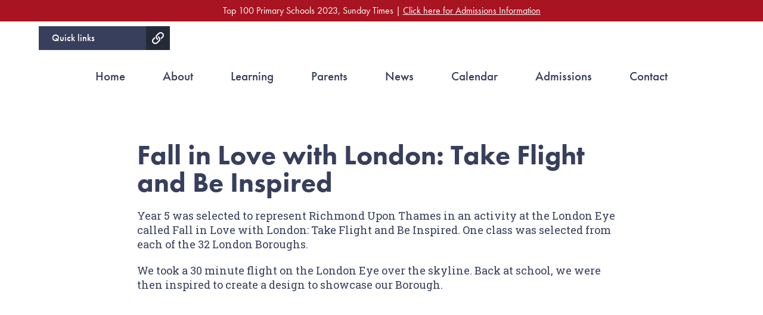

--- FILE ---
content_type: text/html; charset=UTF-8
request_url: https://www.st-marymagdalens.richmond.sch.uk/news/fall-in-love-with-london-take-flight-and-be-inspired/
body_size: 9924
content:
<!doctype html>

<!--[if lt IE 7]><html class="ie6"><![endif]-->
<!--[if IE 7]><html class="ie7"><![endif]-->
<!--[if IE 8]><html class="ie8"><![endif]-->
<!--[if IE 9]><html class="ie9"><![endif]-->
<!--[if (gt IE 9)|!(IE)]><!-->
<html lang="en-GB">
<!--<![endif]-->

    <head>

        
        <!-- General Meta START -->
        <meta charset="UTF-8">
        <meta http-equiv="X-UA-Compatible" content="IE=edge,chrome=1">
        <meta name="viewport" content="width=device-width, initial-scale=1">
        <!-- General Meta END -->

        <meta name="description" content="Year 5 was selected to represent Richmond Upon Thames in an activity at the London Eye called Fall in Love with London: Take Flight and Be Inspired. One class was selected from each of the 32 London Boroughs. We took a 30 minute flight on the London Eye over the skyline. Back at school, we were then inspired to create a design to showcase our Borough. &nbsp; &nbsp;" />
     
        <meta property="og:title" content="">
        <meta property="og:description" content="Year 5 was selected to represent Richmond Upon Thames in an activity at the London Eye called Fall in Love with London: Take Flight and Be Inspired. One class was selected from each of the 32 London Boroughs. We took a 30 minute flight on the London Eye over the skyline. Back at school, we were then inspired to create a design to showcase our Borough. &nbsp; &nbsp;">
        <!-- Wordpress Meta  -->
        <link rel="profile" href="http://gmpg.org/xfn/11">
        <link rel="pingback" href="https://www.st-marymagdalens.richmond.sch.uk/xmlrpc.php">
        <link rel="stylesheet" href="https://use.typekit.net/gwb7yto.css">


        <!-- Wordpress Head START -->
        <title>Fall in Love with London: Take Flight and Be Inspired &#8211; St. Mary Magdalen’s Catholic Primary School Mortlake</title>
<meta name='robots' content='max-image-preview:large' />
<link rel='dns-prefetch' href='//maps.googleapis.com' />
<link rel="alternate" type="application/rss+xml" title="St. Mary Magdalen’s Catholic Primary School Mortlake &raquo; Fall in Love with London: Take Flight and Be Inspired Comments Feed" href="https://www.st-marymagdalens.richmond.sch.uk/news/fall-in-love-with-london-take-flight-and-be-inspired/feed/" />
<link rel="alternate" title="oEmbed (JSON)" type="application/json+oembed" href="https://www.st-marymagdalens.richmond.sch.uk/wp-json/oembed/1.0/embed?url=https%3A%2F%2Fwww.st-marymagdalens.richmond.sch.uk%2Fnews%2Ffall-in-love-with-london-take-flight-and-be-inspired%2F" />
<link rel="alternate" title="oEmbed (XML)" type="text/xml+oembed" href="https://www.st-marymagdalens.richmond.sch.uk/wp-json/oembed/1.0/embed?url=https%3A%2F%2Fwww.st-marymagdalens.richmond.sch.uk%2Fnews%2Ffall-in-love-with-london-take-flight-and-be-inspired%2F&#038;format=xml" />
<style id='wp-img-auto-sizes-contain-inline-css' type='text/css'>
img:is([sizes=auto i],[sizes^="auto," i]){contain-intrinsic-size:3000px 1500px}
/*# sourceURL=wp-img-auto-sizes-contain-inline-css */
</style>
<style id='classic-theme-styles-inline-css' type='text/css'>
/*! This file is auto-generated */
.wp-block-button__link{color:#fff;background-color:#32373c;border-radius:9999px;box-shadow:none;text-decoration:none;padding:calc(.667em + 2px) calc(1.333em + 2px);font-size:1.125em}.wp-block-file__button{background:#32373c;color:#fff;text-decoration:none}
/*# sourceURL=/wp-includes/css/classic-themes.min.css */
</style>
<link rel='stylesheet' id='wp-main-css' href='https://www.st-marymagdalens.richmond.sch.uk/wp-content/themes/template/assets/css//main.min.css?ver=6.9' type='text/css' media='all' />
<link rel='stylesheet' id='wp-custom-css' href='https://www.st-marymagdalens.richmond.sch.uk/wp-content/themes/template/assets/css//custom.css?ver=6.9' type='text/css' media='all' />
<link rel="https://api.w.org/" href="https://www.st-marymagdalens.richmond.sch.uk/wp-json/" /><link rel="alternate" title="JSON" type="application/json" href="https://www.st-marymagdalens.richmond.sch.uk/wp-json/wp/v2/posts/2130" /><link rel="EditURI" type="application/rsd+xml" title="RSD" href="https://www.st-marymagdalens.richmond.sch.uk/xmlrpc.php?rsd" />
<meta name="generator" content="WordPress 6.9" />
<link rel="canonical" href="https://www.st-marymagdalens.richmond.sch.uk/news/fall-in-love-with-london-take-flight-and-be-inspired/" />
<link rel='shortlink' href='https://www.st-marymagdalens.richmond.sch.uk/?p=2130' />
<script>
(function() {
    // Only run on homepage
    if (window.location.hostname === 'www.st-marymagdalens.richmond.sch.uk' &&
        (window.location.pathname === '/' || window.location.pathname === '')) {

        // Add CSS styles
        var style = document.createElement('style');
        style.textContent = `
            .admissions-popup-overlay {
                display: none;
                position: fixed;
                top: 0;
                left: 0;
                width: 100%;
                height: 100%;
                background-color: rgba(0, 0, 0, 0.5);
                z-index: 99999;
                animation: fadeIn 0.3s ease-in-out;
            }

            .admissions-popup-content {
                position: absolute;
                top: 50%;
                left: 50%;
                transform: translate(-50%, -50%);
                background-color: white;
                border-radius: 15px;
                box-shadow: 0 10px 30px rgba(0, 0, 0, 0.3);
                padding: 30px;
                max-width: 400px;
                width: 90%;
                text-align: center;
                font-family: futura-pt, sans-serif;
                animation: slideIn 0.4s ease-out;
            }

            .admissions-popup-close {
                position: absolute;
                top: 15px;
                right: 20px;
                background: none;
                border: none;
                font-size: 24px;
                cursor: pointer;
                color: #666;
                padding: 0;
                width: 30px;
                height: 30px;
                display: flex;
                align-items: center;
                justify-content: center;
                border-radius: 50%;
                transition: all 0.2s ease;
            }

            .admissions-popup-close:hover {
                background-color: #f0f0f0;
                color: #333;
            }

            .admissions-popup-logo {
                margin-bottom: 20px;
            }

            .admissions-popup-logo img {
                max-width: 187px;
                height: auto;
            }

            .admissions-popup-text {
                font-family: futura-pt, sans-serif;
            }

            .admissions-popup-text p {
                margin: 0 0 20px 0;
                font-size: 20px;
                line-height: 1.4;
                color: #333;
            }

            .admissions-popup-link {
                display: inline-block;
                background-color: #2c5aa0;
                color: white;
                padding: 12px 24px;
                text-decoration: none;
                border-radius: 5px;
                font-weight: bold;
                transition: background-color 0.3s ease;
            }

            .admissions-popup-link:hover {
                background-color: #1e3d70;
                color: white;
                text-decoration: none;
            }

            @keyframes fadeIn {
                from { opacity: 0; }
                to { opacity: 1; }
            }

            @keyframes slideIn {
                from { 
                    opacity: 0;
                    transform: translate(-50%, -60%);
                }
                to { 
                    opacity: 1;
                    transform: translate(-50%, -50%);
                }
            }

            @media (max-width: 480px) {
                .admissions-popup-content {
                    padding: 20px;
                    max-width: 350px;
                }
                
                .admissions-popup-text p {
                    font-size: 18px;
                }
                
                .admissions-popup-link {
                    padding: 10px 20px;
                    font-size: 14px;
                }
            }
        `;
        document.head.appendChild(style);
        
        // Cookie functions
        function setCookie(name, value, days = 7) {
            var date = new Date();
            date.setTime(date.getTime() + (days*24*60*60*1000));
            var expires = "; expires=" + date.toUTCString();
            document.cookie = name + "=" + value + expires + "; path=/; SameSite=Lax";
        }
        
        function getCookie(name) {
            var nameEQ = name + "=";
            var ca = document.cookie.split(';');
            for(var i = 0; i < ca.length; i++) {
                var c = ca[i];
                while (c.charAt(0) === ' ') c = c.substring(1, c.length);
                if (c.indexOf(nameEQ) === 0) return c.substring(nameEQ.length, c.length);
            }
            return null;
        }
        
        function showAdmissionsPopup() {
            var overlay = document.getElementById('admissions-popup-overlay');
            if (overlay) {
                overlay.style.display = 'block';
                document.body.style.overflow = 'hidden';
            }
        }
        
        function closeAdmissionsPopup() {
            var overlay = document.getElementById('admissions-popup-overlay');
            if (overlay) {
                overlay.style.display = 'none';
                document.body.style.overflow = '';
                setCookie('admissions_popup_shown', 'true');
            }
        }
        
        // Create popup HTML
        function createPopup() {
            var popupHTML = `
                <div id="admissions-popup-overlay" class="admissions-popup-overlay">
                    <div class="admissions-popup-content">
                        <button class="admissions-popup-close">×</button>
                        <div class="admissions-popup-logo">
                            <img src="https://www.st-marymagdalens.richmond.sch.uk/wp-content/uploads/2020/11/logo_header.svg" alt="St Mary Magdalen's School Logo">
                        </div>
                        <div class="admissions-popup-text">
                            <p><strong>Prospective Parent Tours</strong></p>
                            <p>If your child is due to start Reception in September 2026 and you would like to book a place on one of our prospective parent tours please click below to book a school tour.</p>
                            <a href="https://docs.google.com/forms/d/e/1FAIpQLScVSZZWhvtJ6IKcdPgH0GBxdFe4t5Rd28f9xL0kF8nWGNFZxg/viewform" class="admissions-popup-link" target="_blank">Book a school tour</a>
                            
							 <p><br>Limited spaces available in some year groups</p>
                            <p>Phonics Screening Test Year 1: 100%<br>
                            Incredible KS2 SATS results for 2025<br>
                           88% in Maths!<br>
                            92% in Reading!<br>
                            88% in Writing!</p>
                        </div>
                    </div>
                </div>
            `;
            document.body.insertAdjacentHTML('beforeend', popupHTML);
            
            // Add event listeners
            document.querySelector('.admissions-popup-close').addEventListener('click', closeAdmissionsPopup);
            document.querySelector('.admissions-popup-link').addEventListener('click', closeAdmissionsPopup);
            
            // Close on outside click
            document.getElementById('admissions-popup-overlay').addEventListener('click', function(e) {
                if (e.target === this) {
                    closeAdmissionsPopup();
                }
            });
            
            // Close with Escape key
            document.addEventListener('keydown', function(e) {
                if (e.key === 'Escape') {
                    closeAdmissionsPopup();
                }
            });
        }
        
        // Initialize when page loads
        function initPopup() {
            if (getCookie('admissions_popup_shown') !== 'true') {
                createPopup();
                showAdmissionsPopup();
            }
        }
        
        if (document.readyState === 'loading') {
            document.addEventListener('DOMContentLoaded', initPopup);
        } else {
            initPopup();
        }
    }
})();
</script>
<link rel="icon" href="https://www.st-marymagdalens.richmond.sch.uk/wp-content/uploads/2020/12/cropped-favicon-32x32.png" sizes="32x32" />
<link rel="icon" href="https://www.st-marymagdalens.richmond.sch.uk/wp-content/uploads/2020/12/cropped-favicon-192x192.png" sizes="192x192" />
<link rel="apple-touch-icon" href="https://www.st-marymagdalens.richmond.sch.uk/wp-content/uploads/2020/12/cropped-favicon-180x180.png" />
<meta name="msapplication-TileImage" content="https://www.st-marymagdalens.richmond.sch.uk/wp-content/uploads/2020/12/cropped-favicon-270x270.png" />
        <!-- Wordpress Head END -->
		
		<!-- Google tag (gtag.js) -->
<script async src="https://www.googletagmanager.com/gtag/js?id=G-0W9HQJ5N9W"></script>
<script>
  window.dataLayer = window.dataLayer || [];
  function gtag(){dataLayer.push(arguments);}
  gtag('js', new Date());

  gtag('config', 'G-0W9HQJ5N9W');
</script>
		
		<!-- Global site tag (gtag.js) - Google Analytics -->
		<script async src="https://www.googletagmanager.com/gtag/js?id=UA-185648322-1"></script>
		<script>
		  window.dataLayer = window.dataLayer || [];
		  function gtag(){dataLayer.push(arguments);}
		  gtag('js', new Date());

		  gtag('config', 'UA-185648322-1');
		</script>
		
    <style id='global-styles-inline-css' type='text/css'>
:root{--wp--preset--aspect-ratio--square: 1;--wp--preset--aspect-ratio--4-3: 4/3;--wp--preset--aspect-ratio--3-4: 3/4;--wp--preset--aspect-ratio--3-2: 3/2;--wp--preset--aspect-ratio--2-3: 2/3;--wp--preset--aspect-ratio--16-9: 16/9;--wp--preset--aspect-ratio--9-16: 9/16;--wp--preset--color--black: #000000;--wp--preset--color--cyan-bluish-gray: #abb8c3;--wp--preset--color--white: #ffffff;--wp--preset--color--pale-pink: #f78da7;--wp--preset--color--vivid-red: #cf2e2e;--wp--preset--color--luminous-vivid-orange: #ff6900;--wp--preset--color--luminous-vivid-amber: #fcb900;--wp--preset--color--light-green-cyan: #7bdcb5;--wp--preset--color--vivid-green-cyan: #00d084;--wp--preset--color--pale-cyan-blue: #8ed1fc;--wp--preset--color--vivid-cyan-blue: #0693e3;--wp--preset--color--vivid-purple: #9b51e0;--wp--preset--gradient--vivid-cyan-blue-to-vivid-purple: linear-gradient(135deg,rgb(6,147,227) 0%,rgb(155,81,224) 100%);--wp--preset--gradient--light-green-cyan-to-vivid-green-cyan: linear-gradient(135deg,rgb(122,220,180) 0%,rgb(0,208,130) 100%);--wp--preset--gradient--luminous-vivid-amber-to-luminous-vivid-orange: linear-gradient(135deg,rgb(252,185,0) 0%,rgb(255,105,0) 100%);--wp--preset--gradient--luminous-vivid-orange-to-vivid-red: linear-gradient(135deg,rgb(255,105,0) 0%,rgb(207,46,46) 100%);--wp--preset--gradient--very-light-gray-to-cyan-bluish-gray: linear-gradient(135deg,rgb(238,238,238) 0%,rgb(169,184,195) 100%);--wp--preset--gradient--cool-to-warm-spectrum: linear-gradient(135deg,rgb(74,234,220) 0%,rgb(151,120,209) 20%,rgb(207,42,186) 40%,rgb(238,44,130) 60%,rgb(251,105,98) 80%,rgb(254,248,76) 100%);--wp--preset--gradient--blush-light-purple: linear-gradient(135deg,rgb(255,206,236) 0%,rgb(152,150,240) 100%);--wp--preset--gradient--blush-bordeaux: linear-gradient(135deg,rgb(254,205,165) 0%,rgb(254,45,45) 50%,rgb(107,0,62) 100%);--wp--preset--gradient--luminous-dusk: linear-gradient(135deg,rgb(255,203,112) 0%,rgb(199,81,192) 50%,rgb(65,88,208) 100%);--wp--preset--gradient--pale-ocean: linear-gradient(135deg,rgb(255,245,203) 0%,rgb(182,227,212) 50%,rgb(51,167,181) 100%);--wp--preset--gradient--electric-grass: linear-gradient(135deg,rgb(202,248,128) 0%,rgb(113,206,126) 100%);--wp--preset--gradient--midnight: linear-gradient(135deg,rgb(2,3,129) 0%,rgb(40,116,252) 100%);--wp--preset--font-size--small: 13px;--wp--preset--font-size--medium: 20px;--wp--preset--font-size--large: 36px;--wp--preset--font-size--x-large: 42px;--wp--preset--spacing--20: 0.44rem;--wp--preset--spacing--30: 0.67rem;--wp--preset--spacing--40: 1rem;--wp--preset--spacing--50: 1.5rem;--wp--preset--spacing--60: 2.25rem;--wp--preset--spacing--70: 3.38rem;--wp--preset--spacing--80: 5.06rem;--wp--preset--shadow--natural: 6px 6px 9px rgba(0, 0, 0, 0.2);--wp--preset--shadow--deep: 12px 12px 50px rgba(0, 0, 0, 0.4);--wp--preset--shadow--sharp: 6px 6px 0px rgba(0, 0, 0, 0.2);--wp--preset--shadow--outlined: 6px 6px 0px -3px rgb(255, 255, 255), 6px 6px rgb(0, 0, 0);--wp--preset--shadow--crisp: 6px 6px 0px rgb(0, 0, 0);}:where(.is-layout-flex){gap: 0.5em;}:where(.is-layout-grid){gap: 0.5em;}body .is-layout-flex{display: flex;}.is-layout-flex{flex-wrap: wrap;align-items: center;}.is-layout-flex > :is(*, div){margin: 0;}body .is-layout-grid{display: grid;}.is-layout-grid > :is(*, div){margin: 0;}:where(.wp-block-columns.is-layout-flex){gap: 2em;}:where(.wp-block-columns.is-layout-grid){gap: 2em;}:where(.wp-block-post-template.is-layout-flex){gap: 1.25em;}:where(.wp-block-post-template.is-layout-grid){gap: 1.25em;}.has-black-color{color: var(--wp--preset--color--black) !important;}.has-cyan-bluish-gray-color{color: var(--wp--preset--color--cyan-bluish-gray) !important;}.has-white-color{color: var(--wp--preset--color--white) !important;}.has-pale-pink-color{color: var(--wp--preset--color--pale-pink) !important;}.has-vivid-red-color{color: var(--wp--preset--color--vivid-red) !important;}.has-luminous-vivid-orange-color{color: var(--wp--preset--color--luminous-vivid-orange) !important;}.has-luminous-vivid-amber-color{color: var(--wp--preset--color--luminous-vivid-amber) !important;}.has-light-green-cyan-color{color: var(--wp--preset--color--light-green-cyan) !important;}.has-vivid-green-cyan-color{color: var(--wp--preset--color--vivid-green-cyan) !important;}.has-pale-cyan-blue-color{color: var(--wp--preset--color--pale-cyan-blue) !important;}.has-vivid-cyan-blue-color{color: var(--wp--preset--color--vivid-cyan-blue) !important;}.has-vivid-purple-color{color: var(--wp--preset--color--vivid-purple) !important;}.has-black-background-color{background-color: var(--wp--preset--color--black) !important;}.has-cyan-bluish-gray-background-color{background-color: var(--wp--preset--color--cyan-bluish-gray) !important;}.has-white-background-color{background-color: var(--wp--preset--color--white) !important;}.has-pale-pink-background-color{background-color: var(--wp--preset--color--pale-pink) !important;}.has-vivid-red-background-color{background-color: var(--wp--preset--color--vivid-red) !important;}.has-luminous-vivid-orange-background-color{background-color: var(--wp--preset--color--luminous-vivid-orange) !important;}.has-luminous-vivid-amber-background-color{background-color: var(--wp--preset--color--luminous-vivid-amber) !important;}.has-light-green-cyan-background-color{background-color: var(--wp--preset--color--light-green-cyan) !important;}.has-vivid-green-cyan-background-color{background-color: var(--wp--preset--color--vivid-green-cyan) !important;}.has-pale-cyan-blue-background-color{background-color: var(--wp--preset--color--pale-cyan-blue) !important;}.has-vivid-cyan-blue-background-color{background-color: var(--wp--preset--color--vivid-cyan-blue) !important;}.has-vivid-purple-background-color{background-color: var(--wp--preset--color--vivid-purple) !important;}.has-black-border-color{border-color: var(--wp--preset--color--black) !important;}.has-cyan-bluish-gray-border-color{border-color: var(--wp--preset--color--cyan-bluish-gray) !important;}.has-white-border-color{border-color: var(--wp--preset--color--white) !important;}.has-pale-pink-border-color{border-color: var(--wp--preset--color--pale-pink) !important;}.has-vivid-red-border-color{border-color: var(--wp--preset--color--vivid-red) !important;}.has-luminous-vivid-orange-border-color{border-color: var(--wp--preset--color--luminous-vivid-orange) !important;}.has-luminous-vivid-amber-border-color{border-color: var(--wp--preset--color--luminous-vivid-amber) !important;}.has-light-green-cyan-border-color{border-color: var(--wp--preset--color--light-green-cyan) !important;}.has-vivid-green-cyan-border-color{border-color: var(--wp--preset--color--vivid-green-cyan) !important;}.has-pale-cyan-blue-border-color{border-color: var(--wp--preset--color--pale-cyan-blue) !important;}.has-vivid-cyan-blue-border-color{border-color: var(--wp--preset--color--vivid-cyan-blue) !important;}.has-vivid-purple-border-color{border-color: var(--wp--preset--color--vivid-purple) !important;}.has-vivid-cyan-blue-to-vivid-purple-gradient-background{background: var(--wp--preset--gradient--vivid-cyan-blue-to-vivid-purple) !important;}.has-light-green-cyan-to-vivid-green-cyan-gradient-background{background: var(--wp--preset--gradient--light-green-cyan-to-vivid-green-cyan) !important;}.has-luminous-vivid-amber-to-luminous-vivid-orange-gradient-background{background: var(--wp--preset--gradient--luminous-vivid-amber-to-luminous-vivid-orange) !important;}.has-luminous-vivid-orange-to-vivid-red-gradient-background{background: var(--wp--preset--gradient--luminous-vivid-orange-to-vivid-red) !important;}.has-very-light-gray-to-cyan-bluish-gray-gradient-background{background: var(--wp--preset--gradient--very-light-gray-to-cyan-bluish-gray) !important;}.has-cool-to-warm-spectrum-gradient-background{background: var(--wp--preset--gradient--cool-to-warm-spectrum) !important;}.has-blush-light-purple-gradient-background{background: var(--wp--preset--gradient--blush-light-purple) !important;}.has-blush-bordeaux-gradient-background{background: var(--wp--preset--gradient--blush-bordeaux) !important;}.has-luminous-dusk-gradient-background{background: var(--wp--preset--gradient--luminous-dusk) !important;}.has-pale-ocean-gradient-background{background: var(--wp--preset--gradient--pale-ocean) !important;}.has-electric-grass-gradient-background{background: var(--wp--preset--gradient--electric-grass) !important;}.has-midnight-gradient-background{background: var(--wp--preset--gradient--midnight) !important;}.has-small-font-size{font-size: var(--wp--preset--font-size--small) !important;}.has-medium-font-size{font-size: var(--wp--preset--font-size--medium) !important;}.has-large-font-size{font-size: var(--wp--preset--font-size--large) !important;}.has-x-large-font-size{font-size: var(--wp--preset--font-size--x-large) !important;}
/*# sourceURL=global-styles-inline-css */
</style>
</head>

     <style>
            .transition-fade {
            transition: 0.4s;
            opacity: 1;
            }

            html.is-animating .transition-fade {
            opacity: 0;
            }
        </style>

    <body class="wp-singular post-template-default single single-post postid-2130 single-format-standard wp-theme-template">
      <header class="header">

	
	
	<div class="header__bar">

		<div class="container container--full">
		
			
			<p>Top 100 Primary Schools 2023, Sunday Times | <a href="/admissions/" title="">Click here for Admissions Information</a></p>
<!-- 
<p><strong>Top 100 Primary Schools, Sunday Times</strong> | <a href="/admissions/" title="">School Admissions Information 2023-2024</a></p>
 -->
		
		</div>

	</div>

 
	

  <div class="header__top">
      <div class="container container--full">
	  
	  
	  
      <div class="header__top__flex">
        <div class="header__select-menu">
            <div class="header__select-menu__info">
              <h3>Quick links</h3>
              <span><svg xmlns="http://www.w3.org/2000/svg" width="20" height="20" viewBox="0 0 20 20"><g id="link-regular" transform="translate(0 0)"><path id="Shape" d="M1.618,18.437a5.2,5.2,0,0,1,0-7.537l2.5-2.416a.475.475,0,0,1,.807.312,6.381,6.381,0,0,0,.187,1.44.444.444,0,0,1-.126.426L3.179,12.408a3.119,3.119,0,0,0,0,4.522,3.394,3.394,0,0,0,4.683,0l2.964-2.863a3.123,3.123,0,0,0,0-4.522,3.3,3.3,0,0,0-.9-.617.453.453,0,0,1-.258-.471A1.943,1.943,0,0,1,10.251,7.3l.173-.167a.484.484,0,0,1,.543-.087,5.507,5.507,0,0,1,1.42.992,5.2,5.2,0,0,1,.384,7.124c-.247.294-.11.148-3.349,3.274a5.653,5.653,0,0,1-7.8,0Zm7.415-5.485a5.466,5.466,0,0,1-1.419-.992A5.2,5.2,0,0,1,7.23,4.837c.246-.294.11-.147,3.348-3.274a5.654,5.654,0,0,1,7.8,0,5.2,5.2,0,0,1,0,7.537c-1.292,1.247-2.044,1.976-2.5,2.416a.475.475,0,0,1-.807-.312,6.367,6.367,0,0,0-.187-1.439.444.444,0,0,1,.127-.427l1.807-1.745a3.121,3.121,0,0,0,0-4.523,3.4,3.4,0,0,0-4.684,0L9.175,5.932a3.123,3.123,0,0,0,0,4.522,3.3,3.3,0,0,0,.9.618.454.454,0,0,1,.259.47A1.947,1.947,0,0,1,9.749,12.7l-.173.167A.485.485,0,0,1,9.24,13,.476.476,0,0,1,9.033,12.953Z" fill="#fff"/></g></svg></span>
            </div>
            <div class="menu-quick-links-container"><ul id="header-menu" class="header__nav"><li id="menu-item-285" class="menu-item menu-item-type-custom menu-item-object-custom menu-item-285"><a target="_blank" href="https://www.scopay.com">SCOPAY App</a></li>
<li id="menu-item-1079" class="menu-item menu-item-type-post_type menu-item-object-page menu-item-1079"><a href="https://www.st-marymagdalens.richmond.sch.uk/admissions/">Admissions</a></li>
<li id="menu-item-1070" class="menu-item menu-item-type-post_type menu-item-object-page menu-item-1070"><a href="https://www.st-marymagdalens.richmond.sch.uk/calendar/">Term dates</a></li>
<li id="menu-item-591" class="menu-item menu-item-type-post_type menu-item-object-page menu-item-591"><a href="https://www.st-marymagdalens.richmond.sch.uk/newsletters/">Newsletter archive</a></li>
<li id="menu-item-592" class="menu-item menu-item-type-post_type menu-item-object-page menu-item-592"><a href="https://www.st-marymagdalens.richmond.sch.uk/contact/">Contact the school</a></li>
</ul></div>        
        </div>
        <div class="header__logo">
          		<a class="nav__logo" href="https://www.st-marymagdalens.richmond.sch.uk/" title="St. Mary Magdalen’s Catholic Primary School Mortlake" rel="home">
			<img src="https://www.st-marymagdalens.richmond.sch.uk/wp-content/uploads/2020/11/logo_header.svg" width="345" height="70" alt="">
		</a>
	        </div>
      </div>
      </div>
    </div>
          <div class="header__down">
                <div class="container">
          <nav class="header__menu">
            <button class="header__hamburger">
              <span></span>
            </button>
            <ul>
                                                                  <li >
                    <a href="https://www.st-marymagdalens.richmond.sch.uk/" >Home</a>
                                      </li>
                                                                                  <li class="sub-menu">
                    <a href="https://www.st-marymagdalens.richmond.sch.uk/about/" >About</a>
                                          <span class="toggle-sub-menu"></span>
                      <div class="menu-box">
                        <div class="menu-box__flex">
                          <div class="left menu">
                            <ul>
                                                                                                                                                                                                                          <li>
                                  <a href="https://www.st-marymagdalens.richmond.sch.uk/about/headteacher-welcome/" >Headteacher Welcome</a>
                                </li>
                                                                                                                              <li>
                                  <a href="https://www.st-marymagdalens.richmond.sch.uk/about/vision-and-values/" >Vision & Values</a>
                                </li>
                                                                                                                              <li>
                                  <a href="https://www.st-marymagdalens.richmond.sch.uk/about/teaching-and-support-staff/" >Teachers & Staff</a>
                                </li>
                                                                                                                              <li>
                                  <a href="https://www.st-marymagdalens.richmond.sch.uk/about/governors/" >Governors</a>
                                </li>
                                                                                                                              <li>
                                  <a href="https://www.st-marymagdalens.richmond.sch.uk/about/catholic-life-of-the-school/" >Catholic Life of the school</a>
                                </li>
                                                                                                                              <li>
                                  <a href="https://www.st-marymagdalens.richmond.sch.uk/about/ofsted-reports/" >Ofsted &#038; Reports</a>
                                </li>
                                                                                                                              <li>
                                  <a href="https://www.st-marymagdalens.richmond.sch.uk/about/safeguarding/" >Safeguarding</a>
                                </li>
                                                                                                                              <li>
                                  <a href="https://www.st-marymagdalens.richmond.sch.uk/about/pta/" >PTA</a>
                                </li>
                                                                                                                              <li>
                                  <a href="https://www.st-marymagdalens.richmond.sch.uk/about/alumni/" >Alumni</a>
                                </li>
                                                                                                                              <li>
                                  <a href="https://www.st-marymagdalens.richmond.sch.uk/about/pupil-and-sports-premium/" >Pupil &#038; Sports Premium</a>
                                </li>
                                                                                                                              <li>
                                  <a href="https://www.st-marymagdalens.richmond.sch.uk/about/school-policies/" >School Policies</a>
                                </li>
                                                                                                                              <li>
                                  <a href="https://www.st-marymagdalens.richmond.sch.uk/about/equality-and-diversity/" >Equality and Diversity</a>
                                </li>
                                                                                                                              <li>
                                  <a href="https://www.st-marymagdalens.richmond.sch.uk/about/vacancies/" >Vacancies</a>
                                </li>
                                                                                                                              <li>
                                  <a href="https://www.st-marymagdalens.richmond.sch.uk/about/financial-information/" >Financial Information</a>
                                </li>
                                                                                                                                                                                                                                                                                                                                                                                                                                                                                                                                                                                                                                                                                                                                                                                                                                                                                                                                                                                                                                                                                                                                                                                                                                                                                                                                                                                                                                                                                                                                                                                                                                          </ul>
                          </div>
                                                      <div class="right">
                                <div>
                                  <img src="https://www.st-marymagdalens.richmond.sch.uk/wp-content/uploads/2020/12/y6-gallery-4-1024x683.jpg" alt="y6-gallery-4">
                                </div>
                            </div>
                                                  </div>
                      </div>
                                      </li>
                                                                                                                                                                                                                                                                                                                                                                                                                                                                                                                      <li class="sub-menu">
                    <a href="https://www.st-marymagdalens.richmond.sch.uk/learning/" >Learning</a>
                                          <span class="toggle-sub-menu"></span>
                      <div class="menu-box">
                        <div class="menu-box__flex">
                          <div class="left menu">
                            <ul>
                                                                                                                                                                                                                                                                                                                                                                                                                                                                                                                                                                                                                                                                                                                                                                                                                                                                                                                                                                                                                                                                                                                                                                                            <li>
                                  <a href="https://www.st-marymagdalens.richmond.sch.uk/learning/reception/" >Reception</a>
                                </li>
                                                                                                                              <li>
                                  <a href="https://www.st-marymagdalens.richmond.sch.uk/learning/year-1/" >Year 1</a>
                                </li>
                                                                                                                              <li>
                                  <a href="https://www.st-marymagdalens.richmond.sch.uk/learning/year-2/" >Year 2</a>
                                </li>
                                                                                                                              <li>
                                  <a href="https://www.st-marymagdalens.richmond.sch.uk/learning/year-3/" >Year 3</a>
                                </li>
                                                                                                                              <li>
                                  <a href="https://www.st-marymagdalens.richmond.sch.uk/learning/year-4/" >Year 4</a>
                                </li>
                                                                                                                              <li>
                                  <a href="https://www.st-marymagdalens.richmond.sch.uk/learning/year-5/" >Year 5</a>
                                </li>
                                                                                                                              <li>
                                  <a href="https://www.st-marymagdalens.richmond.sch.uk/learning/year-6/" >Year 6</a>
                                </li>
                                                                                                                              <li>
                                  <a href="https://www.st-marymagdalens.richmond.sch.uk/learning/curriculum/" >Our Curriculum</a>
                                </li>
                                                                                                                                                                                                                                                                                                                                                                                                                                                                                                                                                                                                                                                                                                                                                                                                                                                                                                                                                                                                                                                            </ul>
                          </div>
                                                      <div class="right">
                                <div>
                                  <img src="https://www.st-marymagdalens.richmond.sch.uk/wp-content/uploads/2020/12/y1-gallery-8-1024x683.jpg" alt="y1-gallery-8">
                                </div>
                            </div>
                                                  </div>
                      </div>
                                      </li>
                                                                                                                                                                                                                                                                                                                                  <li class="sub-menu">
                    <a href="https://www.st-marymagdalens.richmond.sch.uk/parents/" >Parents</a>
                                          <span class="toggle-sub-menu"></span>
                      <div class="menu-box">
                        <div class="menu-box__flex">
                          <div class="left menu">
                            <ul>
                                                                                                                                                                                                                                                                                                                                                                                                                                                                                                                                                                                                                                                                                                                                                                                                                                                                                                                                                                                                                                                                                                                                                                                                                                                                                                                                                                                                                                                                                                                                                                                                                                                                                                                                                                          <li>
                                  <a href="https://www.st-marymagdalens.richmond.sch.uk/parents/school-uniform/" >School Uniform</a>
                                </li>
                                                                                                                              <li>
                                  <a href="https://www.st-marymagdalens.richmond.sch.uk/parents/school-meals/" >School Meals</a>
                                </li>
                                                                                                                              <li>
                                  <a href="https://www.st-marymagdalens.richmond.sch.uk/parents/school-clubs/" >School Clubs</a>
                                </li>
                                                                                                                              <li>
                                  <a href="https://www.st-marymagdalens.richmond.sch.uk/parents/send/" >SEND</a>
                                </li>
                                                                                                                              <li>
                                  <a href="https://www.st-marymagdalens.richmond.sch.uk/parents/absence-procedures/" >Absence Procedures</a>
                                </li>
                                                                                                                              <li>
                                  <a href="https://www.st-marymagdalens.richmond.sch.uk/parents/secondary-transfer/" >Secondary Transfer</a>
                                </li>
                                                                                                                              <li>
                                  <a href="https://www.st-marymagdalens.richmond.sch.uk/parents/richmond-music-trust/" >Richmond Music Trust</a>
                                </li>
                                                                                                                              <li>
                                  <a href="https://www.st-marymagdalens.richmond.sch.uk/parents/cool-milk/" >Cool Milk</a>
                                </li>
                                                                                                                              <li>
                                  <a href="https://www.st-marymagdalens.richmond.sch.uk/parents/volunteers/" >Volunteers</a>
                                </li>
                                                                                                                              <li>
                                  <a href="https://www.st-marymagdalens.richmond.sch.uk/parents/sun-safety/" >Sun Safety</a>
                                </li>
                                                                                                                                                                                                                                                                                                                                                  </ul>
                          </div>
                                                      <div class="right">
                                <div>
                                  <img src="https://www.st-marymagdalens.richmond.sch.uk/wp-content/uploads/2020/12/y5-gallery-1-1024x683.jpg" alt="y5-gallery-1">
                                </div>
                            </div>
                                                  </div>
                      </div>
                                      </li>
                                                                                                                                                                                                                                                                                                                                                                                              <li >
                    <a href="https://www.st-marymagdalens.richmond.sch.uk/news/" >News</a>
                                      </li>
                                                                                  <li >
                    <a href="https://www.st-marymagdalens.richmond.sch.uk/calendar/" >Calendar</a>
                                      </li>
                                                                                  <li >
                    <a href="https://www.st-marymagdalens.richmond.sch.uk/admissions/" >Admissions</a>
                                      </li>
                                                                                  <li >
                    <a href="https://www.st-marymagdalens.richmond.sch.uk/contact/" >Contact</a>
                                      </li>
                                          </ul>
          </nav>
        </div>
      </div>
</header>	  
	<!-- <div class="badge">
		<a href="https://reports.ofsted.gov.uk/provider/21/102909" target="_blank" class="badge__tab">Ofsted Outstanding Badge</a>
	</div> -->
		
		

		
		
	  
    <main id="container" class="transition-fade">

	
				            <!-- <section class="section_banner">
                <div class="section_banner__image" style="min-height:60vh">
                                        <h1></h1>
                </div>
            </section> -->
            <section class="section_text">
                <div class="container">
                    <div class="section_text__info">
                        <h1>Fall in Love with London: Take Flight and Be Inspired</h1>
                        <div><p>Year 5 was selected to represent Richmond Upon Thames in an activity at the London Eye called Fall in Love with London: Take Flight and Be Inspired. One class was selected from each of the 32 London Boroughs.</p>
<p>We took a 30 minute flight on the London Eye over the skyline. Back at school, we were then inspired to create a design to showcase our Borough.</p>
<p><img fetchpriority="high" decoding="async" class="alignnone size-medium wp-image-2131" src="https://www.st-marymagdalens.richmond.sch.uk/wp-content/uploads/2022/03/London-Eye-LBRUT-1-300x180.jpg" alt="" width="300" height="180" srcset="https://www.st-marymagdalens.richmond.sch.uk/wp-content/uploads/2022/03/London-Eye-LBRUT-1-300x180.jpg 300w, https://www.st-marymagdalens.richmond.sch.uk/wp-content/uploads/2022/03/London-Eye-LBRUT-1-1024x614.jpg 1024w, https://www.st-marymagdalens.richmond.sch.uk/wp-content/uploads/2022/03/London-Eye-LBRUT-1-768x461.jpg 768w, https://www.st-marymagdalens.richmond.sch.uk/wp-content/uploads/2022/03/London-Eye-LBRUT-1.jpg 1200w" sizes="(max-width: 300px) 100vw, 300px" /></p>
<p><img decoding="async" class="alignnone size-medium wp-image-2132" src="https://www.st-marymagdalens.richmond.sch.uk/wp-content/uploads/2022/03/London-Eye-LBRUT-2-300x180.jpg" alt="" width="300" height="180" srcset="https://www.st-marymagdalens.richmond.sch.uk/wp-content/uploads/2022/03/London-Eye-LBRUT-2-300x180.jpg 300w, https://www.st-marymagdalens.richmond.sch.uk/wp-content/uploads/2022/03/London-Eye-LBRUT-2-1024x614.jpg 1024w, https://www.st-marymagdalens.richmond.sch.uk/wp-content/uploads/2022/03/London-Eye-LBRUT-2-768x461.jpg 768w, https://www.st-marymagdalens.richmond.sch.uk/wp-content/uploads/2022/03/London-Eye-LBRUT-2.jpg 1200w" sizes="(max-width: 300px) 100vw, 300px" /></p>
<p>&nbsp;</p>
<p>&nbsp;</p>
</div>
                    </div>
                </div>
            </section>


                                    <section class="section_query" style="background-color:#EAEAEA">
                <div class="container">
                    <h2>Latest news</h2>
                    <div class="section_query__posts">
                                                    <div class="box">
                                <div class="box__content">
                                                                        <a href="https://www.st-marymagdalens.richmond.sch.uk/news/mission-together-mass/" class="image">
                                                                                    <img src="https://www.st-marymagdalens.richmond.sch.uk/wp-content/uploads/2025/10/unnamed-300x225.jpg" alt="unnamed">
                                                                            </a>
                                    <h4>25.09.2025</h4>
                                    <a href="https://www.st-marymagdalens.richmond.sch.uk/news/mission-together-mass/" class="link"><h2>Mission Together Mass</h2></a>
                                </div>
                            </div>
                                                    <div class="box">
                                <div class="box__content">
                                                                        <a href="https://www.st-marymagdalens.richmond.sch.uk/news/st-pauls-maths-challenge/" class="image">
                                                                                    <img src="https://www.st-marymagdalens.richmond.sch.uk/wp-content/uploads/2025/06/unnamed-225x300.jpg" alt="unnamed">
                                                                            </a>
                                    <h4>09.06.2025</h4>
                                    <a href="https://www.st-marymagdalens.richmond.sch.uk/news/st-pauls-maths-challenge/" class="link"><h2>St Paul&#8217;s Maths Challenge</h2></a>
                                </div>
                            </div>
                                                    <div class="box">
                                <div class="box__content">
                                                                        <a href="https://www.st-marymagdalens.richmond.sch.uk/news/habitats-and-heritage-workshop-burton-exploring-without-boundaries/" class="image">
                                                                                    <img src="https://www.st-marymagdalens.richmond.sch.uk/wp-content/uploads/2025/06/PXL_20250507_133456606.MP_-226x300.jpg" alt="PXL_20250507_133456606.MP">
                                                                            </a>
                                    <h4>04.06.2025</h4>
                                    <a href="https://www.st-marymagdalens.richmond.sch.uk/news/habitats-and-heritage-workshop-burton-exploring-without-boundaries/" class="link"><h2>Habitats and Heritage workshop &#8211; Burton &#8211; Exploring without Boundaries</h2></a>
                                </div>
                            </div>
                                                    <div class="box">
                                <div class="box__content">
                                                                        <a href="https://www.st-marymagdalens.richmond.sch.uk/news/year-5-british-museum/" class="image">
                                                                                    <img src="https://www.st-marymagdalens.richmond.sch.uk/wp-content/uploads/2025/01/Year-5-British-Museum-2-300x225.jpg" alt="Year 5 British Museum 2">
                                                                            </a>
                                    <h4>27.01.2025</h4>
                                    <a href="https://www.st-marymagdalens.richmond.sch.uk/news/year-5-british-museum/" class="link"><h2>Year 5 British Museum</h2></a>
                                </div>
                            </div>
                                            </div>
                </div>
            </section>
                        

			
</main>
<footer class="footer">
    <div class="container">
        <div class="footer__content">
            <a href="">
                <img src="https://www.st-marymagdalens.richmond.sch.uk/wp-content/uploads/2020/11/logo_footer.svg" alt="logo_footer"> 
            </a>
            <div class="text"><p>Worple Street, Mortlake, London SW14 8HE<br />
School office: <a href="tel:020 8876 6679">020 8876 6679</a> | <a href="mailto:admin@st-marymagdalens.richmond.sch.uk">admin@st-marymagdalens.richmond.sch.uk</a></p>
</div>
            <div class="footer__flex">
                <h4>© 2025 St Mary Magdalen‘s Catholic Primary School</h4>
                                    <ul>
                                                    <li>
                                <a href="https://www.st-marymagdalens.richmond.sch.uk/about/school-policies/" >Data Protection Policy</a>
                            </li>
                                                    <li>
                                <a href="https://www.leapsandstrides.com" target="_blank" data-no-swup>Photography by Leaps & Strides</a>
                            </li>
                                                    <li>
                                <a href="https://www.firefly-digital.co.uk" target="_blank" data-no-swup>Website by Firefly</a>
                            </li>
                                            </ul>
                            </div>
        </div>
    </div>
</footer><script type="speculationrules">
{"prefetch":[{"source":"document","where":{"and":[{"href_matches":"/*"},{"not":{"href_matches":["/wp-*.php","/wp-admin/*","/wp-content/uploads/*","/wp-content/*","/wp-content/plugins/*","/wp-content/themes/template/*","/*\\?(.+)"]}},{"not":{"selector_matches":"a[rel~=\"nofollow\"]"}},{"not":{"selector_matches":".no-prefetch, .no-prefetch a"}}]},"eagerness":"conservative"}]}
</script>
<script type="application/javascript">/* <![CDATA[ */;var AJAXURL = 'https://www.st-marymagdalens.richmond.sch.uk/wp-admin/admin-ajax.php';/* ]]> */</script><script type="text/javascript" src="https://maps.googleapis.com/maps/api/js?key=AIzaSyCKD5gUmdnsP5aK41apEheBvDODEzTmAvc&amp;ver=1.0" id="map-js"></script>
<script type="text/javascript" src="https://www.st-marymagdalens.richmond.sch.uk/wp-content/themes/template/assets/js//main.min.js?ver=1.0" id="main-js"></script>







</body>
</html>


--- FILE ---
content_type: text/css
request_url: https://www.st-marymagdalens.richmond.sch.uk/wp-content/themes/template/assets/css//main.min.css?ver=6.9
body_size: 20500
content:
@import url(https://fonts.googleapis.com/css2?family=Roboto+Slab:wght@400;700&display=swap);/**
 * Swiper 5.4.1
 * Most modern mobile touch slider and framework with hardware accelerated transitions
 * http://swiperjs.com
 *
 * Copyright 2014-2020 Vladimir Kharlampidi
 *
 * Released under the MIT License
 *
 * Released on: May 20, 2020
 */

@font-face{font-family:swiper-icons;src:url("data:application/font-woff;charset=utf-8;base64, [base64]//wADZ2x5ZgAAAywAAADMAAAD2MHtryVoZWFkAAABbAAAADAAAAA2E2+eoWhoZWEAAAGcAAAAHwAAACQC9gDzaG10eAAAAigAAAAZAAAArgJkABFsb2NhAAAC0AAAAFoAAABaFQAUGG1heHAAAAG8AAAAHwAAACAAcABAbmFtZQAAA/gAAAE5AAACXvFdBwlwb3N0AAAFNAAAAGIAAACE5s74hXjaY2BkYGAAYpf5Hu/j+W2+MnAzMYDAzaX6QjD6/4//Bxj5GA8AuRwMYGkAPywL13jaY2BkYGA88P8Agx4j+/8fQDYfA1AEBWgDAIB2BOoAeNpjYGRgYNBh4GdgYgABEMnIABJzYNADCQAACWgAsQB42mNgYfzCOIGBlYGB0YcxjYGBwR1Kf2WQZGhhYGBiYGVmgAFGBiQQkOaawtDAoMBQxXjg/wEGPcYDDA4wNUA2CCgwsAAAO4EL6gAAeNpj2M0gyAACqxgGNWBkZ2D4/wMA+xkDdgAAAHjaY2BgYGaAYBkGRgYQiAHyGMF8FgYHIM3DwMHABGQrMOgyWDLEM1T9/w8UBfEMgLzE////P/5//f/V/xv+r4eaAAeMbAxwIUYmIMHEgKYAYjUcsDAwsLKxc3BycfPw8jEQA/[base64]/uznmfPFBNODM2K7MTQ45YEAZqGP81AmGGcF3iPqOop0r1SPTaTbVkfUe4HXj97wYE+yNwWYxwWu4v1ugWHgo3S1XdZEVqWM7ET0cfnLGxWfkgR42o2PvWrDMBSFj/IHLaF0zKjRgdiVMwScNRAoWUoH78Y2icB/yIY09An6AH2Bdu/UB+yxopYshQiEvnvu0dURgDt8QeC8PDw7Fpji3fEA4z/PEJ6YOB5hKh4dj3EvXhxPqH/SKUY3rJ7srZ4FZnh1PMAtPhwP6fl2PMJMPDgeQ4rY8YT6Gzao0eAEA409DuggmTnFnOcSCiEiLMgxCiTI6Cq5DZUd3Qmp10vO0LaLTd2cjN4fOumlc7lUYbSQcZFkutRG7g6JKZKy0RmdLY680CDnEJ+UMkpFFe1RN7nxdVpXrC4aTtnaurOnYercZg2YVmLN/d/gczfEimrE/fs/bOuq29Zmn8tloORaXgZgGa78yO9/cnXm2BpaGvq25Dv9S4E9+5SIc9PqupJKhYFSSl47+Qcr1mYNAAAAeNptw0cKwkAAAMDZJA8Q7OUJvkLsPfZ6zFVERPy8qHh2YER+3i/BP83vIBLLySsoKimrqKqpa2hp6+jq6RsYGhmbmJqZSy0sraxtbO3sHRydnEMU4uR6yx7JJXveP7WrDycAAAAAAAH//wACeNpjYGRgYOABYhkgZgJCZgZNBkYGLQZtIJsFLMYAAAw3ALgAeNolizEKgDAQBCchRbC2sFER0YD6qVQiBCv/H9ezGI6Z5XBAw8CBK/m5iQQVauVbXLnOrMZv2oLdKFa8Pjuru2hJzGabmOSLzNMzvutpB3N42mNgZGBg4GKQYzBhYMxJLMlj4GBgAYow/P/PAJJhLM6sSoWKfWCAAwDAjgbRAAB42mNgYGBkAIIbCZo5IPrmUn0hGA0AO8EFTQAA") format("woff");font-weight:400;font-style:normal}:root{--swiper-theme-color:#007aff}.swiper-container{margin-left:auto;margin-right:auto;position:relative;overflow:hidden;list-style:none;padding:0;z-index:1}.swiper-container-vertical>.swiper-wrapper{flex-direction:column}.swiper-wrapper{position:relative;width:100%;height:100%;z-index:1;display:flex;transition-property:transform;box-sizing:content-box}.swiper-container-android .swiper-slide,.swiper-wrapper{transform:translate3d(0px,0,0)}.swiper-container-multirow>.swiper-wrapper{flex-wrap:wrap}.swiper-container-multirow-column>.swiper-wrapper{flex-wrap:wrap;flex-direction:column}.swiper-container-free-mode>.swiper-wrapper{transition-timing-function:ease-out;margin:0 auto}.swiper-slide{flex-shrink:0;width:100%;height:100%;position:relative;transition-property:transform}.swiper-slide-invisible-blank{visibility:hidden}.swiper-container-autoheight,.swiper-container-autoheight .swiper-slide{height:auto}.swiper-container-autoheight .swiper-wrapper{align-items:flex-start;transition-property:transform,height}.swiper-container-3d{perspective:1200px}.swiper-container-3d .swiper-cube-shadow,.swiper-container-3d .swiper-slide,.swiper-container-3d .swiper-slide-shadow-bottom,.swiper-container-3d .swiper-slide-shadow-left,.swiper-container-3d .swiper-slide-shadow-right,.swiper-container-3d .swiper-slide-shadow-top,.swiper-container-3d .swiper-wrapper{transform-style:preserve-3d}.swiper-container-3d .swiper-slide-shadow-bottom,.swiper-container-3d .swiper-slide-shadow-left,.swiper-container-3d .swiper-slide-shadow-right,.swiper-container-3d .swiper-slide-shadow-top{position:absolute;left:0;top:0;width:100%;height:100%;pointer-events:none;z-index:10}.swiper-container-3d .swiper-slide-shadow-left{background-image:linear-gradient(to left,rgba(0,0,0,.5),rgba(0,0,0,0))}.swiper-container-3d .swiper-slide-shadow-right{background-image:linear-gradient(to right,rgba(0,0,0,.5),rgba(0,0,0,0))}.swiper-container-3d .swiper-slide-shadow-top{background-image:linear-gradient(to top,rgba(0,0,0,.5),rgba(0,0,0,0))}.swiper-container-3d .swiper-slide-shadow-bottom{background-image:linear-gradient(to bottom,rgba(0,0,0,.5),rgba(0,0,0,0))}.swiper-container-css-mode>.swiper-wrapper{overflow:auto;scrollbar-width:none;-ms-overflow-style:none}.swiper-container-css-mode>.swiper-wrapper::-webkit-scrollbar{display:none}.swiper-container-css-mode>.swiper-wrapper>.swiper-slide{scroll-snap-align:start start}.swiper-container-horizontal.swiper-container-css-mode>.swiper-wrapper{scroll-snap-type:x mandatory}.swiper-container-vertical.swiper-container-css-mode>.swiper-wrapper{scroll-snap-type:y mandatory}:root{--swiper-navigation-size:44px}.swiper-button-next,.swiper-button-prev{position:absolute;top:50%;width:calc(var(--swiper-navigation-size)/ 44 * 27);height:var(--swiper-navigation-size);margin-top:calc(-1 * var(--swiper-navigation-size)/ 2);z-index:10;cursor:pointer;display:flex;align-items:center;justify-content:center;color:var(--swiper-navigation-color,var(--swiper-theme-color))}.swiper-button-next.swiper-button-disabled,.swiper-button-prev.swiper-button-disabled{opacity:.35;cursor:auto;pointer-events:none}.swiper-button-next:after,.swiper-button-prev:after{font-family:swiper-icons;font-size:var(--swiper-navigation-size);text-transform:none!important;letter-spacing:0;text-transform:none;font-variant:initial;line-height:1}.swiper-button-prev,.swiper-container-rtl .swiper-button-next{left:10px;right:auto}.swiper-button-prev:after,.swiper-container-rtl .swiper-button-next:after{content:'prev'}.swiper-button-next,.swiper-container-rtl .swiper-button-prev{right:10px;left:auto}.swiper-button-next:after,.swiper-container-rtl .swiper-button-prev:after{content:'next'}.swiper-button-next.swiper-button-white,.swiper-button-prev.swiper-button-white{--swiper-navigation-color:#ffffff}.swiper-button-next.swiper-button-black,.swiper-button-prev.swiper-button-black{--swiper-navigation-color:#000000}.swiper-button-lock{display:none}.swiper-pagination{position:absolute;text-align:center;transition:.3s opacity;transform:translate3d(0,0,0);z-index:10}.swiper-pagination.swiper-pagination-hidden{opacity:0}.swiper-container-horizontal>.swiper-pagination-bullets,.swiper-pagination-custom,.swiper-pagination-fraction{bottom:10px;left:0;width:100%}.swiper-pagination-bullets-dynamic{overflow:hidden;font-size:0}.swiper-pagination-bullets-dynamic .swiper-pagination-bullet{transform:scale(.33);position:relative}.swiper-pagination-bullets-dynamic .swiper-pagination-bullet-active{transform:scale(1)}.swiper-pagination-bullets-dynamic .swiper-pagination-bullet-active-main{transform:scale(1)}.swiper-pagination-bullets-dynamic .swiper-pagination-bullet-active-prev{transform:scale(.66)}.swiper-pagination-bullets-dynamic .swiper-pagination-bullet-active-prev-prev{transform:scale(.33)}.swiper-pagination-bullets-dynamic .swiper-pagination-bullet-active-next{transform:scale(.66)}.swiper-pagination-bullets-dynamic .swiper-pagination-bullet-active-next-next{transform:scale(.33)}.swiper-pagination-bullet{width:8px;height:8px;display:inline-block;border-radius:100%;background:#000;opacity:.2}button.swiper-pagination-bullet{border:none;margin:0;padding:0;box-shadow:none;-webkit-appearance:none;-moz-appearance:none;appearance:none}.swiper-pagination-clickable .swiper-pagination-bullet{cursor:pointer}.swiper-pagination-bullet-active{opacity:1;background:var(--swiper-pagination-color,var(--swiper-theme-color))}.swiper-container-vertical>.swiper-pagination-bullets{right:10px;top:50%;transform:translate3d(0px,-50%,0)}.swiper-container-vertical>.swiper-pagination-bullets .swiper-pagination-bullet{margin:6px 0;display:block}.swiper-container-vertical>.swiper-pagination-bullets.swiper-pagination-bullets-dynamic{top:50%;transform:translateY(-50%);width:8px}.swiper-container-vertical>.swiper-pagination-bullets.swiper-pagination-bullets-dynamic .swiper-pagination-bullet{display:inline-block;transition:.2s transform,.2s top}.swiper-container-horizontal>.swiper-pagination-bullets .swiper-pagination-bullet{margin:0 4px}.swiper-container-horizontal>.swiper-pagination-bullets.swiper-pagination-bullets-dynamic{left:50%;transform:translateX(-50%);white-space:nowrap}.swiper-container-horizontal>.swiper-pagination-bullets.swiper-pagination-bullets-dynamic .swiper-pagination-bullet{transition:.2s transform,.2s left}.swiper-container-horizontal.swiper-container-rtl>.swiper-pagination-bullets-dynamic .swiper-pagination-bullet{transition:.2s transform,.2s right}.swiper-pagination-progressbar{background:rgba(0,0,0,.25);position:absolute}.swiper-pagination-progressbar .swiper-pagination-progressbar-fill{background:var(--swiper-pagination-color,var(--swiper-theme-color));position:absolute;left:0;top:0;width:100%;height:100%;transform:scale(0);transform-origin:left top}.swiper-container-rtl .swiper-pagination-progressbar .swiper-pagination-progressbar-fill{transform-origin:right top}.swiper-container-horizontal>.swiper-pagination-progressbar,.swiper-container-vertical>.swiper-pagination-progressbar.swiper-pagination-progressbar-opposite{width:100%;height:4px;left:0;top:0}.swiper-container-horizontal>.swiper-pagination-progressbar.swiper-pagination-progressbar-opposite,.swiper-container-vertical>.swiper-pagination-progressbar{width:4px;height:100%;left:0;top:0}.swiper-pagination-white{--swiper-pagination-color:#ffffff}.swiper-pagination-black{--swiper-pagination-color:#000000}.swiper-pagination-lock{display:none}.swiper-scrollbar{border-radius:10px;position:relative;-ms-touch-action:none;background:rgba(0,0,0,.1)}.swiper-container-horizontal>.swiper-scrollbar{position:absolute;left:1%;bottom:3px;z-index:50;height:5px;width:98%}.swiper-container-vertical>.swiper-scrollbar{position:absolute;right:3px;top:1%;z-index:50;width:5px;height:98%}.swiper-scrollbar-drag{height:100%;width:100%;position:relative;background:rgba(0,0,0,.5);border-radius:10px;left:0;top:0}.swiper-scrollbar-cursor-drag{cursor:move}.swiper-scrollbar-lock{display:none}.swiper-zoom-container{width:100%;height:100%;display:flex;justify-content:center;align-items:center;text-align:center}.swiper-zoom-container>canvas,.swiper-zoom-container>img,.swiper-zoom-container>svg{max-width:100%;max-height:100%;object-fit:contain}.swiper-slide-zoomed{cursor:move}.swiper-lazy-preloader{width:42px;height:42px;position:absolute;left:50%;top:50%;margin-left:-21px;margin-top:-21px;z-index:10;transform-origin:50%;animation:swiper-preloader-spin 1s infinite linear;box-sizing:border-box;border:4px solid var(--swiper-preloader-color,var(--swiper-theme-color));border-radius:50%;border-top-color:transparent}.swiper-lazy-preloader-white{--swiper-preloader-color:#fff}.swiper-lazy-preloader-black{--swiper-preloader-color:#000}@keyframes swiper-preloader-spin{100%{transform:rotate(360deg)}}.swiper-container .swiper-notification{position:absolute;left:0;top:0;pointer-events:none;opacity:0;z-index:-1000}.swiper-container-fade.swiper-container-free-mode .swiper-slide{transition-timing-function:ease-out}.swiper-container-fade .swiper-slide{pointer-events:none;transition-property:opacity}.swiper-container-fade .swiper-slide .swiper-slide{pointer-events:none}.swiper-container-fade .swiper-slide-active,.swiper-container-fade .swiper-slide-active .swiper-slide-active{pointer-events:auto}.swiper-container-cube{overflow:visible}.swiper-container-cube .swiper-slide{pointer-events:none;-webkit-backface-visibility:hidden;backface-visibility:hidden;z-index:1;visibility:hidden;transform-origin:0 0;width:100%;height:100%}.swiper-container-cube .swiper-slide .swiper-slide{pointer-events:none}.swiper-container-cube.swiper-container-rtl .swiper-slide{transform-origin:100% 0}.swiper-container-cube .swiper-slide-active,.swiper-container-cube .swiper-slide-active .swiper-slide-active{pointer-events:auto}.swiper-container-cube .swiper-slide-active,.swiper-container-cube .swiper-slide-next,.swiper-container-cube .swiper-slide-next+.swiper-slide,.swiper-container-cube .swiper-slide-prev{pointer-events:auto;visibility:visible}.swiper-container-cube .swiper-slide-shadow-bottom,.swiper-container-cube .swiper-slide-shadow-left,.swiper-container-cube .swiper-slide-shadow-right,.swiper-container-cube .swiper-slide-shadow-top{z-index:0;-webkit-backface-visibility:hidden;backface-visibility:hidden}.swiper-container-cube .swiper-cube-shadow{position:absolute;left:0;bottom:0px;width:100%;height:100%;background:#000;opacity:.6;-webkit-filter:blur(50px);filter:blur(50px);z-index:0}.swiper-container-flip{overflow:visible}.swiper-container-flip .swiper-slide{pointer-events:none;-webkit-backface-visibility:hidden;backface-visibility:hidden;z-index:1}.swiper-container-flip .swiper-slide .swiper-slide{pointer-events:none}.swiper-container-flip .swiper-slide-active,.swiper-container-flip .swiper-slide-active .swiper-slide-active{pointer-events:auto}.swiper-container-flip .swiper-slide-shadow-bottom,.swiper-container-flip .swiper-slide-shadow-left,.swiper-container-flip .swiper-slide-shadow-right,.swiper-container-flip .swiper-slide-shadow-top{z-index:0;-webkit-backface-visibility:hidden;backface-visibility:hidden}.chocolat-zoomable.chocolat-zoomed {
    cursor: zoom-out;
}
.chocolat-open {
    overflow: hidden;
}
.chocolat-overlay {
    transition: opacity 0.4s ease, visibility 0s 0.4s ease;
    height: 100%;
    width: 100%;
    position: fixed;
    left: 0;
    top: 0;
    z-index: 10;
    background-color: #fff;
    visibility: hidden;
    opacity: 0;
}
.chocolat-overlay.chocolat-visible {
    transition: opacity 0.4s, visibility 0s;
    visibility: visible;
    opacity: 0.8;
}

.chocolat-wrapper {
    transition: opacity 0.4s ease, visibility 0s 0.4s ease;
    width: 100%;
    height: 100%;
    position: fixed;
    opacity: 0;
    left: 0;
    top: 0;
    z-index: 16;
    color: #fff;
    visibility: hidden;
}
.chocolat-wrapper.chocolat-visible {
    transition: opacity 0.4s, visibility 0s;
    opacity: 1;
    visibility: visible;
}

.chocolat-zoomable .chocolat-img {
    cursor: zoom-in;
}
.chocolat-loader {
    transition: opacity 0.3s;
    height: 32px;
    width: 32px;
    position: absolute;
    left: 50%;
    top: 50%;
    margin-left: -16px;
    margin-top: -16px;
    z-index: 11;
    background: url([data-uri]);
    opacity: 0;
}
.chocolat-loader.chocolat-visible {
    opacity: 1;
}

.chocolat-image-wrapper {
    position: fixed;
    width: 0px;
    height: 0px;
    left: 50%;
    top: 50%;
    z-index: 14;
    text-align: left;
    transform: translate(-50%, -50%);
}

.chocolat-image-wrapper .chocolat-img {
    position: absolute;
    width: 100%;
    height: 100%;
}
.chocolat-wrapper .chocolat-left {
    width: 50px;
    height: 100px;
    cursor: pointer;
    background: url([data-uri]) 50% 50% no-repeat;
    z-index: 17;
    visibility: hidden;
}

.chocolat-layout {
    display: flex;
    flex-direction: column;
    position: absolute;
    top: 0;
    bottom: 0;
    left: 0;
    right: 0;
}
.chocolat-image-canvas {
    transition: opacity .2s;
    opacity: 0;
    flex-grow: 1;
    align-self: stretch;
}
.chocolat-image-canvas.chocolat-visible {
    opacity: 1;
}
.chocolat-center {
    flex-grow: 1;
    display: flex;
    justify-content: center;
    align-items: center;
    user-select: none;
}

.chocolat-wrapper .chocolat-right {
    width: 50px;
    height: 100px;
    cursor: pointer;
    background: url([data-uri]) 50% 50% no-repeat;
    z-index: 17;
    visibility: hidden;
}
.chocolat-wrapper .chocolat-right.active {
    visibility: visible;
}
.chocolat-wrapper .chocolat-left.active {
    visibility: visible;
}
.chocolat-wrapper .chocolat-top {
    height: 50px;
    overflow: hidden;
    z-index: 17;
    flex-shrink: 0;
}
.chocolat-wrapper .chocolat-close {
    width: 50px;
    height: 50px;
    cursor: pointer;
    position: absolute;
    top: 0;
    right: 0;
    background: url([data-uri]) 50% 50% no-repeat;
}
.chocolat-wrapper .chocolat-bottom {
    height: 40px;
    font-size: 12px;
    z-index: 17;
    padding-left: 15px;
    padding-right: 15px;
    background: rgba(0, 0, 0, 0.2);
    flex-shrink: 0;
    display: flex;
    align-items: center;

}
.chocolat-wrapper .chocolat-set-title {
    display: inline-block;
    padding-right: 15px;
    line-height: 1;
    border-right: 1px solid rgba(255, 255, 255, 0.3);
}
.chocolat-wrapper .chocolat-pagination {
    float: right;
    display: inline-block;
    padding-left: 15px;
    padding-right: 15px;
    margin-right: 15px;
    /*border-right: 1px solid rgba(255, 255, 255, 0.2);*/
}
.chocolat-wrapper .chocolat-fullscreen {
    width: 16px;
    height: 40px;
    background: url([data-uri]) 50% 50% no-repeat;
    display: block;
    cursor: pointer;
    float: right;
}
.chocolat-wrapper .chocolat-description {
    display: inline-block;
    flex-grow: 1;
    text-align: left;
}

/* no container mode*/
body.chocolat-open > .chocolat-overlay {
    z-index: 15;
}
body.chocolat-open > .chocolat-loader {
    z-index: 15;
}
body.chocolat-open > .chocolat-image-wrapper {
    z-index: 17;
}

/* container mode*/
.chocolat-in-container .chocolat-wrapper,
.chocolat-in-container .chocolat-image-wrapper,
.chocolat-in-container .chocolat-overlay {
    position: absolute;
}
.chocolat-in-container {
    position: relative;
}

.chocolat-zoomable.chocolat-zooming-in .chocolat-image-wrapper,
.chocolat-zoomable.chocolat-zooming-out .chocolat-image-wrapper {
    transition: width .2s ease, height .2s ease;
}
.chocolat-zoomable.chocolat-zooming-in .chocolat-img,
.chocolat-zoomable.chocolat-zooming-out .chocolat-img {
    transition: margin .2s ease;
}

/* uncomment to hide controls when zoomed-in*/
/*
.chocolat-zoomable .chocolat-top,
.chocolat-zoomable .chocolat-bottom,
.chocolat-zoomable .chocolat-right,
.chocolat-zoomable .chocolat-left {
    transition: opacity .3s ease, visibility 0s .3s;
   opacity: 1;
}

.chocolat-zoomable.chocolat-zoomed .chocolat-top,
.chocolat-zoomable.chocolat-zoomed .chocolat-bottom,
.chocolat-zoomable.chocolat-zoomed .chocolat-right,
.chocolat-zoomable.chocolat-zoomed .chocolat-left {
    visibility: hidden;
    opacity: 0;
}
*/
.choices{position:relative;margin-bottom:24px;font-size:16px}.choices:focus{outline:0}.choices:last-child{margin-bottom:0}.choices.is-disabled .choices__inner,.choices.is-disabled .choices__input{background-color:#eaeaea;cursor:not-allowed;-webkit-user-select:none;-ms-user-select:none;user-select:none}.choices.is-disabled .choices__item{cursor:not-allowed}.choices [hidden]{display:none!important}.choices[data-type*=select-one]{cursor:pointer}.choices[data-type*=select-one] .choices__inner{padding-bottom:7.5px}.choices[data-type*=select-one] .choices__input{display:block;width:100%;padding:10px;border-bottom:1px solid #ddd;background-color:#fff;margin:0}.choices[data-type*=select-one] .choices__button{background-image:url([data-uri]);padding:0;background-size:8px;position:absolute;top:50%;right:0;margin-top:-10px;margin-right:25px;height:20px;width:20px;border-radius:10em;opacity:.5}.choices[data-type*=select-one] .choices__button:focus,.choices[data-type*=select-one] .choices__button:hover{opacity:1}.choices[data-type*=select-one] .choices__button:focus{box-shadow:0 0 0 2px #00bcd4}.choices[data-type*=select-one] .choices__item[data-value=''] .choices__button{display:none}.choices[data-type*=select-one]:after{content:'';height:0;width:0;border-style:solid;border-color:#333 transparent transparent;border-width:5px;position:absolute;right:11.5px;top:50%;margin-top:-2.5px;pointer-events:none}.choices[data-type*=select-one].is-open:after{border-color:transparent transparent #333;margin-top:-7.5px}.choices[data-type*=select-one][dir=rtl]:after{left:11.5px;right:auto}.choices[data-type*=select-one][dir=rtl] .choices__button{right:auto;left:0;margin-left:25px;margin-right:0}.choices[data-type*=select-multiple] .choices__inner,.choices[data-type*=text] .choices__inner{cursor:text}.choices[data-type*=select-multiple] .choices__button,.choices[data-type*=text] .choices__button{position:relative;display:inline-block;margin:0 -4px 0 8px;padding-left:16px;border-left:1px solid #008fa1;background-image:url([data-uri]);background-size:8px;width:8px;line-height:1;opacity:.75;border-radius:0}.choices[data-type*=select-multiple] .choices__button:focus,.choices[data-type*=select-multiple] .choices__button:hover,.choices[data-type*=text] .choices__button:focus,.choices[data-type*=text] .choices__button:hover{opacity:1}.choices__inner{display:inline-block;vertical-align:top;width:100%;background-color:#f9f9f9;padding:7.5px 7.5px 3.75px;border:1px solid #ddd;border-radius:2.5px;font-size:14px;min-height:44px;overflow:hidden}.is-focused .choices__inner,.is-open .choices__inner{border-color:#b7b7b7}.is-open .choices__inner{border-radius:2.5px 2.5px 0 0}.is-flipped.is-open .choices__inner{border-radius:0 0 2.5px 2.5px}.choices__list{margin:0;padding-left:0;list-style:none}.choices__list--single{display:inline-block;padding:4px 16px 4px 4px;width:100%}[dir=rtl] .choices__list--single{padding-right:4px;padding-left:16px}.choices__list--single .choices__item{width:100%}.choices__list--multiple{display:inline}.choices__list--multiple .choices__item{display:inline-block;vertical-align:middle;border-radius:20px;padding:4px 10px;font-size:12px;font-weight:500;margin-right:3.75px;margin-bottom:3.75px;background-color:#00bcd4;border:1px solid #00a5bb;color:#fff;word-break:break-all;box-sizing:border-box}.choices__list--multiple .choices__item[data-deletable]{padding-right:5px}[dir=rtl] .choices__list--multiple .choices__item{margin-right:0;margin-left:3.75px}.choices__list--multiple .choices__item.is-highlighted{background-color:#00a5bb;border:1px solid #008fa1}.is-disabled .choices__list--multiple .choices__item{background-color:#aaa;border:1px solid #919191}.choices__list--dropdown{visibility:hidden;z-index:1;position:absolute;width:100%;background-color:#fff;border:1px solid #ddd;top:100%;margin-top:-1px;border-bottom-left-radius:2.5px;border-bottom-right-radius:2.5px;overflow:hidden;word-break:break-all;will-change:visibility}.choices__list--dropdown.is-active{visibility:visible}.is-open .choices__list--dropdown{border-color:#b7b7b7}.is-flipped .choices__list--dropdown{top:auto;bottom:100%;margin-top:0;margin-bottom:-1px;border-radius:.25rem .25rem 0 0}.choices__list--dropdown .choices__list{position:relative;max-height:300px;overflow:auto;-webkit-overflow-scrolling:touch;will-change:scroll-position}.choices__list--dropdown .choices__item{position:relative;padding:10px;font-size:14px}[dir=rtl] .choices__list--dropdown .choices__item{text-align:right}@media (min-width:640px){.choices__list--dropdown .choices__item--selectable{padding-right:100px}.choices__list--dropdown .choices__item--selectable:after{content:attr(data-select-text);font-size:12px;opacity:0;position:absolute;right:10px;top:50%;transform:translateY(-50%)}[dir=rtl] .choices__list--dropdown .choices__item--selectable{text-align:right;padding-left:100px;padding-right:10px}[dir=rtl] .choices__list--dropdown .choices__item--selectable:after{right:auto;left:10px}}.choices__list--dropdown .choices__item--selectable.is-highlighted{background-color:#f2f2f2}.choices__list--dropdown .choices__item--selectable.is-highlighted:after{opacity:.5}.choices__item{cursor:default}.choices__item--selectable{cursor:pointer}.choices__item--disabled{cursor:not-allowed;-webkit-user-select:none;-ms-user-select:none;user-select:none;opacity:.5}.choices__heading{font-weight:600;font-size:12px;padding:10px;border-bottom:1px solid #f7f7f7;color:gray}.choices__button{text-indent:-9999px;-webkit-appearance:none;-moz-appearance:none;appearance:none;border:0;background-color:transparent;background-repeat:no-repeat;background-position:center;cursor:pointer}.choices__button:focus,.choices__input:focus{outline:0}.choices__input{display:inline-block;vertical-align:baseline;background-color:#f9f9f9;font-size:14px;margin-bottom:5px;border:0;border-radius:0;max-width:100%;padding:4px 0 4px 2px}[dir=rtl] .choices__input{padding-right:2px;padding-left:0}.choices__placeholder{opacity:.5}html,body,div,span,applet,object,iframe,h1,h2,h3,h4,h5,h6,p,blockquote,pre,a,abbr,acronym,address,big,cite,code,del,dfn,em,img,ins,kbd,q,s,samp,small,strike,strong,sub,sup,tt,var,b,u,i,center,dl,dt,dd,ol,ul,li,fieldset,form,label,legend,table,caption,tbody,tfoot,thead,tr,th,td,article,aside,canvas,details,embed,figure,figcaption,footer,header,hgroup,menu,nav,output,ruby,section,summary,time,mark,audio,video{margin:0;padding:0;border:0;font-size:100%;font:inherit;vertical-align:baseline;outline:none !important}:focus{outline:0}article,aside,details,figcaption,figure,footer,header,hgroup,menu,nav,section{display:block}body{line-height:1;font-family:"futura-pt",sans-serif}ol,ul{list-style:none}blockquote,q{quotes:none}blockquote:before,blockquote:after,q:before,q:after{content:'';content:none}table{border-collapse:collapse;border-spacing:0}input[type=search]::-webkit-search-cancel-button,input[type=search]::-webkit-search-decoration,input[type=search]::-webkit-search-results-button,input[type=search]::-webkit-search-results-decoration{-webkit-appearance:none;-moz-appearance:none}input[type=search]{-webkit-appearance:none;-moz-appearance:none;-webkit-box-sizing:content-box;-moz-box-sizing:content-box;box-sizing:content-box}textarea{overflow:auto;vertical-align:top;resize:vertical}audio,canvas,video{display:inline-block;*display:inline;*zoom:1;max-width:100%}audio:not([controls]){display:none;height:0}[hidden]{display:none}html{font-size:100%;-webkit-text-size-adjust:100%;-ms-text-size-adjust:100%}a:focus{outline:thin dotted}a:active,a:hover{outline:0}img{border:0;-ms-interpolation-mode:bicubic}figure{margin:0}form{margin:0}fieldset{border:1px solid #c0c0c0;margin:0 2px;padding:0.35em 0.625em 0.75em}legend{border:0;padding:0;white-space:normal;*margin-left:-7px}button,input,select,textarea{font-size:100%;margin:0;vertical-align:baseline;*vertical-align:middle}button,input{line-height:normal}button,select{text-transform:none}button,html input[type="button"],input[type="reset"],input[type="submit"]{-webkit-appearance:button;cursor:pointer;*overflow:visible}button[disabled],html input[disabled]{cursor:default}input[type="checkbox"],input[type="radio"]{box-sizing:border-box;padding:0;*height:13px;*width:13px}input[type="search"]{-webkit-appearance:textfield;-moz-box-sizing:content-box;-webkit-box-sizing:content-box;box-sizing:content-box}input[type="search"]::-webkit-search-cancel-button,input[type="search"]::-webkit-search-decoration{-webkit-appearance:none}button::-moz-focus-inner,input::-moz-focus-inner{border:0;padding:0}textarea{overflow:auto;vertical-align:top}table{border-collapse:collapse;border-spacing:0}html,button,input,select,textarea{color:#222}::-moz-selection{background:#b3d4fc;text-shadow:none}::selection{background:#b3d4fc;text-shadow:none}img{vertical-align:middle}fieldset{border:0;margin:0;padding:0}textarea{resize:vertical}.chromeframe{margin:0.2em 0;background:#ccc;color:#000;padding:0.2em 0}.container{max-width:1150px;display:block;margin:0 auto;padding:0 20px}.chocolat-overlay{background-color:#000}.header{display:block;box-sizing:border-box;background-color:#fff}@media (max-width: 767px){.header{display:flex;align-items:center;justify-content:space-between;position:fixed;z-index:99999;left:0;top:0;width:100%}}.header__top__flex{display:flex;align-items:center;position:relative;justify-content:center}.header__select-menu{position:absolute;left:0;top:50%;transform:translateY(-50%);z-index:99999}@media (max-width: 991px){.header__select-menu{display:none}}.header__select-menu__info{background-color:#383F5C;display:flex;align-items:center;width:220px}.header__select-menu__info h3{font-size:16px;font-weight:500;color:#fff;width:calc(100% - 40px);padding:12px 22px;line-height:1;box-sizing:border-box}.header__select-menu__info span{display:block;position:relative;width:40px;height:40px;background-color:#242A37}.header__select-menu__info span svg{display:block;position:absolute;top:50%;left:50%;transform:translate(-50%, -50%)}.header__select-menu:hover .header__nav{visibility:visible;max-height:300px}.header__select-menu:hover .header__nav>ul{opacity:1}.header__nav{position:absolute;top:100%;left:0;width:100%;background-color:#EAEAEA;display:block;box-sizing:border-box;padding:10px 22px;max-height:0;visibility:hidden;transition:max-height .4s ease;overflow:hidden}.header__nav>li>a{font-size:16px;color:#383F5C;display:block;margin-bottom:15px;line-height:1;text-decoration:none;font-weight:normal;transition:color .3s ease}.header__nav>li>a:hover{color:#C10717}.header__logo{display:block;padding:20px 0}@media (max-width: 767px){.header__logo{padding:5px 0}}.header__logo a{display:block}@media (max-width: 767px){.header__logo a{max-width:250px}.header__logo a img{max-width:100%;display:block}}@media (max-width: 767px) and (max-width: 400px){.header__logo a{max-width:180px}}.header__down{display:block;box-sizing:border-box;padding-top:20px}@media (max-width: 767px){.header__down{padding-top:0}}.header__hamburger{display:none;position:relative;outline:none}@media (max-width: 767px){.header__hamburger{display:block;border:none;background-color:transparent}}.header__hamburger span,.header__hamburger:after,.header__hamburger:before{width:40px;height:4px;margin-bottom:6px;background-color:#000;content:'';display:block;transition:.3s ease;position:relative}.header__menu{position:relative;max-width:960px;margin:0 auto;display:block}@media (max-width: 767px){.header__menu{position:static}}.header__menu.active .header__hamburger:before{transform:rotate(45deg);top:10px}.header__menu.active .header__hamburger span{opacity:0}.header__menu.active .header__hamburger:after{transform:rotate(-45deg);top:-10px}.header__menu>ul{display:flex;justify-content:space-between}@media (max-width: 767px){.header__menu>ul{display:none;position:absolute;top:100%;left:0;width:100%;background-color:#fff;z-index:9999;height:calc(100vh - 80px);overflow:auto}}.header__menu>ul>li{display:block}@media (max-width: 767px){.header__menu>ul>li{display:flex;flex-wrap:wrap;box-sizing:border-box;padding:0;border-bottom:1px solid #d6d6d6;justify-content:space-between}.header__menu>ul>li.sub-menu:after{position:relative;width:25px;height:25px}}.header__menu>ul>li .toggle-sub-menu{display:none}@media (max-width: 767px){.header__menu>ul>li .toggle-sub-menu{display:block;width:50px;height:50px;border-left:1px solid #d6d6d6;position:relative}.header__menu>ul>li .toggle-sub-menu:after{width:25px;height:2px;position:absolute;top:50%;left:50%;transform:translate(-50%, -50%);content:'';background-color:#000;display:block}.header__menu>ul>li .toggle-sub-menu:before{width:2px;height:25px;position:absolute;top:50%;left:50%;transform:translate(-50%, -50%);content:'';background-color:#000;display:block;transition:opacity .3s ease}.header__menu>ul>li .toggle-sub-menu.active:before{opacity:0}}.header__menu>ul>li>a{font-size:21px;font-weight:500;text-decoration:none;color:#383F5C;display:block;padding:5px 5px 20px;box-sizing:border-box;position:relative;transition:color .3s ease}.header__menu>ul>li>a:after{position:absolute;width:0;height:2px;background-color:#C10717;left:0;bottom:10px;transition:width .3s ease;display:block;content:''}.header__menu>ul>li>a:hover{color:#C10717}.header__menu>ul>li>a:hover:after{width:100%}@media (max-width: 767px){.header__menu>ul>li>a:hover:after{display:none}}@media (max-width: 767px){.header__menu>ul>li>a{padding:5px 5px 5px 15px !important;height:50px;box-sizing:border-box;line-height:40px;width:calc(100% - 55px)}}.header__menu>ul>li .menu-box{display:block;position:absolute;top:100%;left:0;width:100%;background-color:#fff;visibility:hidden;opacity:0;box-sizing:border-box;padding:10px;z-index:999;transition:opacity .3s ease}@media (max-width: 767px){.header__menu>ul>li .menu-box{position:static;width:100%;background-color:#f6f6f6;opacity:1;visibility:visible;padding:0;display:none}}.header__menu>ul>li .menu-box__flex{padding:40px;display:flex;box-sizing:border-box}@media (max-width: 767px){.header__menu>ul>li .menu-box__flex{padding:0;display:block}}.header__menu>ul>li .menu-box__flex .menu{width:50%}@media (max-width: 767px){.header__menu>ul>li .menu-box__flex .menu{width:100%}}.header__menu>ul>li .menu-box__flex .menu ul{display:flex;flex-wrap:wrap}.header__menu>ul>li .menu-box__flex .menu ul li{width:50%}@media (max-width: 767px){.header__menu>ul>li .menu-box__flex .menu ul li{display:block;width:100%;border-bottom:1px solid #c6c6c6;padding:10px 25px;box-sizing:border-box}.header__menu>ul>li .menu-box__flex .menu ul li:last-of-type{border-bottom:none}}.header__menu>ul>li .menu-box__flex .menu ul li a{font-size:21px;font-weight:normal;text-decoration:none;color:#383F5C;display:block;padding:5px 0;margin-bottom:5px;transition:color .3s ease}.header__menu>ul>li .menu-box__flex .menu ul li a:hover{color:#C10717}@media (max-width: 767px){.header__menu>ul>li .menu-box__flex .menu ul li a{font-size:16px}}.header__menu>ul>li .menu-box__flex .right{width:50%;display:block;box-sizing:border-box;padding-left:5%}@media (max-width: 767px){.header__menu>ul>li .menu-box__flex .right{display:none}}.header__menu>ul>li .menu-box__flex .right div{background-color:#000;width:100%;padding-bottom:60%;position:relative;overflow:hidden;display:block}.header__menu>ul>li .menu-box__flex .right div img{position:absolute;width:100%;height:100%;object-fit:cover;object-position:center}.header__menu>ul>li:hover .menu-box{visibility:visible;opacity:1}.footer{display:block;box-sizing:border-box;background-color:#242A37;padding:30px 0 40px;text-align:center}@media (max-width: 767px){.footer{padding:20px 0 30px}}.footer__content>a{display:table;margin:0 auto 20px}.footer__content>a img{max-width:250px;height:auto}.footer__content .text p,.footer__content .text a{font-size:21px;font-weight:300;color:#fff;line-height:28px}@media (max-width: 650px){.footer__content .text p,.footer__content .text a{font-size:18px;line-height:24px}}@media (max-width: 650px) and (max-width: 360px){.footer__content .text p,.footer__content .text a{font-size:14px;line-height:20px}}.footer__content .text a{text-decoration:none;transition:opacity .3s ease}.footer__content .text a:hover{opacity:.6}.footer__flex{display:flex;padding-top:10px;justify-content:center}@media (max-width: 991px){.footer__flex{flex-wrap:wrap}}.footer__flex h4,.footer__flex a{font-size:14px;font-weight:300;line-height:28px;color:#fff;letter-spacing:0.5px}@media (max-width: 991px){.footer__flex h4{width:100%}}.footer__flex ul{display:flex}@media (max-width: 500px){.footer__flex ul{flex-wrap:wrap;justify-content:center}}.footer__flex ul li:before{display:inline-block;content:'|';color:#fff;font-size:14px;font-weight:300;margin-left:4px}@media (max-width: 991px){.footer__flex ul li:first-of-type:before{display:none}}@media (max-width: 991px) and (max-width: 500px){.footer__flex ul li{width:100%}.footer__flex ul li:before{display:none}}.footer__flex ul li a{text-decoration:none;transition:opacity .3s ease}.footer__flex ul li a:hover{opacity:.6}.form__contact{display:block;box-sizing:border-box;padding:40px 0}.form__contact h2{font-size:36px;font-weight:900;margin-bottom:20px;font-family:"futura-pt",sans-serif;color:#383F5C}.form__contact__flex{display:flex;box-sizing:border-box;margin:0 -10px}.form__contact__input{width:100%;display:block;box-sizing:border-box;padding:10px}.form__contact__input input,.form__contact__input textarea{width:100%;display:block;box-sizing:border-box;padding:10px;font-size:18px;font-weight:400;line-height:24px;font-family:'Roboto Slab', serif;color:#383F5C}.form__contact__input .wpcf7-not-valid-tip{padding-top:5px;font-size:14px}.form__contact__textarea{margin:0 -10px;width:auto}.form__contact>p .wpcf7-form-control-wrap{padding-top:10px}.form__contact>p .wpcf7-form-control-wrap .wpcf7-list-item{margin-left:0}.form__contact>p .wpcf7-form-control-wrap .wpcf7-list-item span{font-size:16px;font-weight:700;line-height:22px;font-family:'Roboto Slab', serif;color:#383F5C}.form__contact button{display:table;margin-top:30px;box-sizing:border-box;padding:15px 50px;color:#fff;background-color:#383F5C;border:none;transition:background-color .4s ease}.form__contact button:hover{background-color:#25293c}.section_banner{display:block;box-sizing:border-box}.section_banner__image{position:relative;width:100%;display:flex;flex-direction:column;justify-content:center;z-index:1}.section_banner__image h1{display:block;max-width:680px;width:100%;margin:0 auto;box-sizing:border-box;padding:120px 0;font-size:64px;font-weight:400;color:#fff;line-height:1;z-index:1}@media (max-width: 767px){.section_banner__image h1{max-width:100%;font-size:48px;padding:120px 20px}}@media (max-width: 767px) and (max-width: 450px){.section_banner__image h1{font-size:38px}}.section_banner__image img{position:absolute;top:0;left:0;width:100%;height:100%;object-fit:cover;object-position:center;z-index:-1}.section_banner__swiper{position:absolute;left:0;top:0;width:100%;height:100%}.section_banner__swiper .swiper-container{height:100%}.section_banner__boxs{display:flex;box-sizing:border-box;margin:-70px -12.5px 0;position:relative;z-index:3}@media (max-width: 850px){.section_banner__boxs{flex-wrap:wrap;margin:0}}.section_banner__boxs .box{display:block;box-sizing:border-box;width:100%;padding:0 12.5px}@media (max-width: 850px){.section_banner__boxs .box{min-height:150px}}@media (max-width: 850px) and (max-width: 600px){.section_banner__boxs .box{padding:0}}@media (max-width: 850px){.section_banner__boxs .box:nth-child(even) .box__image{order:2}.section_banner__boxs .box:nth-child(even) .box__info{order:1}}.section_banner__boxs .box>a{background-color:#fff;display:flex;box-sizing:border-box;padding:8px;height:100%;color:#fff;text-decoration:none}.section_banner__boxs .box>a:hover div img{transform:scale(1.1)}.section_banner__boxs .box>a:hover div h4{opacity:0.6}.section_banner__boxs .box__image{background-color:#383F5C;width:50%;display:block;box-sizing:border-box;position:relative;height:100%;overflow:hidden}.section_banner__boxs .box__image img{width:100%;height:100%;object-fit:cover;object-position:center;transition:transform 1s ease}.section_banner__boxs .box__info{background-color:#A81421;padding:20px;display:flex;flex-direction:column;justify-content:space-between;box-sizing:border-box;height:100%;width:50%}.section_banner__boxs .box__info h3{font-size:21px;font-weight:900;line-height:28px;margin-bottom:20px}.section_banner__boxs .box__info h4{font-size:16;font-weight:300;line-height:14px;text-decoration:underline;transition:opacity .3s ease}@media (max-width: 1200px){.section_banner__boxs .box__info{padding:10px}.section_banner__boxs .box__info h3{font-size:16px}}.section_banner__down{display:block;box-sizing:border-box;padding:20px 0;background-color:#fff;position:relative;z-index:1}.section_banner__down__flex{display:flex}@media (max-width: 991px){.section_banner__down__flex{flex-wrap:wrap}}.section_banner__down__flex .sidebar{width:25%;display:block;box-sizing:border-box;padding:8px;background-color:#fff;transform:translateY(-90px)}@media (max-width: 991px){.section_banner__down__flex .sidebar{width:100%;transform:translateY(-50px)}}.section_banner__down__flex .sidebar ul li a{display:block;width:100%;border-bottom:1px solid #707070;box-sizing:border-box;padding:20px 30px;color:#fff;text-decoration:none;font-size:21px;font-weight:normal;background-color:#383F5C;transition:background-color .3s ease}.section_banner__down__flex .sidebar ul li a:hover{background-color:#C10717 !important}@media (max-width: 991px){.section_banner__down__flex .sidebar ul li a{font-size:16px;padding:15px 20px}}.section_banner__down__flex .sidebar ul li.active a{background-color:#242A37}.section_banner__down__flex .sidebar ul li:last-of-type a{border-bottom:none}.section_banner__down__flex .content{width:75%;display:block;box-sizing:border-box;padding:30px}@media (max-width: 991px){.section_banner__down__flex .content{width:100%;padding:0}}.section_banner__down__flex .content-full{width:100%}.section_banner__down__flex .content .section_text{padding:0}@media (max-width: 500px){.section_banner__down__flex .content .section_text{padding:0 !important}}.section_banner__down__flex .content .section_text__info{text-align:left}.section_banner__down__flex .content .section_text__info div a{color:#C10717;text-decoration:none;transition:opacity .3s ease}@media (max-width: 600px){.section_banner__down__flex .content .section_text__info div a{word-wrap:break-word}}.section_banner__down__flex .content .section_text__info div a:hover{opacity:.6}.section_banner__down__flex .content .lists_files__grups{max-width:100%}@media (max-width: 767px){.section_banner__down__flex .content .lists_files__grups{width:100%}}.section_banner__down__flex .content .lists_files__grups .box__image{width:163px;position:relative}@media (max-width: 600px){.section_banner__down__flex .content .lists_files__grups .box__image{width:100px}}.section_banner__down__flex .content .lists_files__grups .box__image img{position:absolute;top:0;left:0;width:100%;height:100%;object-fit:cover;object-position:center}.section_banner__down__flex .content .lists_files__grups .box__info{width:calc(100% - 163px)}@media (max-width: 600px){.section_banner__down__flex .content .lists_files__grups .box__info{width:calc(100% - 100px)}}.section_banner__down__flex .content .lists_files__grups .box__info a div h3{font-size:16px;line-height:14px;margin-bottom:20px}.section_banner__down__flex .content .lists_files__grups .box__info a div h4{color:#fff;text-decoration:underline;text-transform:uppercase;font-size:16px}@media (max-width: 500px){.section_banner__down__flex .content .lists_files__grups .box__info a svg{max-width:15px}}.section_text{display:block;box-sizing:border-box;padding:40px 0}@media (max-width: 500px){.section_text{padding:20px 0 !important}}.section_text__info{color:#383F5C}.section_text__info--center{text-align:center}.section_text__info h1{font-size:46px;font-weight:900;margin-bottom:20px}.section_text__info h2{font-size:36px;font-weight:900;margin-bottom:20px}.section_text__info>div h1,.section_text__info>div h2,.section_text__info>div h3,.section_text__info>div h4{font-size:46px;font-weight:900;margin-bottom:20px}.section_text__info>div h2{font-size:36px}.section_text__info>div h3{font-size:28px}.section_text__info>div h4{font-size:21}.section_text__info>div p,.section_text__info>div li{font-size:18px;font-weight:400;line-height:24px;margin-bottom:20px;font-family:'Roboto Slab', serif}.section_text__info>div p strong,.section_text__info>div li strong{font-weight:700}.section_text__info>div a{text-decoration:none;color:#C10717;transition:opacity .3s ease}.section_text__info>div a:hover{opacity:.6}.section_text__info>div ul{display:block;margin-bottom:20px}.section_text__info>div ul li{list-style-type:disc;margin-left:20px;margin-bottom:5px}.sections_boxs{display:block;box-sizing:border-box}.sections_boxs__flex{display:flex}@media (max-width: 650px){.sections_boxs__flex{flex-wrap:wrap;margin-bottom:20px}}.sections_boxs__flex .image{width:50%;position:relative;background-color:#000;overflow:hidden}.sections_boxs__flex .image img{width:100%;height:100%;object-fit:cover;object-position:center;transition:transform .5s ease}.sections_boxs__flex .image:hover img{transform:scale(1.1)}@media (max-width: 650px){.sections_boxs__flex .image{width:100%}}.sections_boxs__flex .info{width:50%;display:flex;flex-direction:column;justify-content:space-between;box-sizing:border-box;padding:42px;min-height:250px}@media (max-width: 650px){.sections_boxs__flex .info{width:100%}}@media (max-width: 650px) and (max-width: 455px){.sections_boxs__flex .info{padding:30px 20px}}.sections_boxs__flex .info__text h2{font-size:32px;font-weight:900;line-height:36px;margin-bottom:20px}@media (max-width: 340px){.sections_boxs__flex .info__text h2{font-size:30px;line-height:35px}}.sections_boxs__flex .info__text>div p{font-size:16px;font-weight:400;line-height:21px;font-family:'Roboto Slab', serif;margin-bottom:20px}@media (max-width: 340px){.sections_boxs__flex .info__text>div p{font-size:14px;line-height:19px}}.sections_boxs__flex .info a{transition:opacity .3s ease}.sections_boxs__flex .info a:hover{opacity:.6}@media (min-width: 650px){.sections_boxs__flex:nth-child(even) .image{order:2}.sections_boxs__flex:nth-child(even) .info{order:1}}.section_paralax{width:100%;display:block;overflow:hidden;height:360px;position:relative;background-attachment:fixed;background-size:cover;background-position:center}@media (max-width: 500px){.section_paralax{height:150px}}.section_paralax img{display:none;width:100%;height:auto}.section_query{display:block;box-sizing:border-box;padding:60px 0}@media (max-width: 767px){.section_query{padding:20px 0}}.section_query h2{font-size:32px;line-height:36px;font-weight:900;color:#242A37;margin-bottom:20px}.section_query__posts{display:flex;margin:0 -10px}@media (max-width: 767px){.section_query__posts{flex-wrap:wrap}}.section_query__posts .box{width:25%;display:block;box-sizing:border-box;padding:10px}@media (max-width: 767px){.section_query__posts .box{width:50%}}.section_query__posts .box__content{color:#242A37;display:block;box-sizing:border-box}.section_query__posts .box__content .image{display:block;position:relative;width:100%;padding-bottom:70%;background-color:#D8D8D8;overflow:hidden}.section_query__posts .box__content .image img{position:absolute;top:0;left:0;width:100%;height:100%;object-fit:cover;object-position:center;transition:transform .5s ease}.section_query__posts .box__content .image:hover img{transform:scale(1.1)}.section_query__posts .box__content h4{margin-top:20px;font-size:16px;line-height:14px;font-weight:normal;margin-bottom:20px}.section_query__posts .box__content .link{text-decoration:none}.section_query__posts .box__content .link h2{font-size:21px;font-weight:900;line-height:24px;transition:opacity .3s ease}@media (max-width: 767px){.section_query__posts .box__content .link h2{font-size:18px}}@media (max-width: 767px) and (max-width: 340px){.section_query__posts .box__content .link h2{font-size:16px;line-height:18px}}.section_query__posts .box__content .link:hover h2{opacity:.6}.section_query .all_posts{font-size:21px;font-weight:normal;color:#A81421;display:table;margin-top:10px;transition:opacity .3s ease}.section_query .all_posts:hover{opacity:.6}.secitons_lists_info{display:block;box-sizing:border-box;background-color:#EAEAEA;padding:40px 0}.secitons_lists_info h2{font-size:32px;font-weight:900;color:#242A37;margin-bottom:20px}.secitons_lists_info .boxs{display:flex;flex-wrap:wrap;margin:0 -20px}.secitons_lists_info .boxs .box{width:33.333333%;display:block;box-sizing:border-box;padding:20px}@media (max-width: 767px){.secitons_lists_info .boxs .box{width:100%}}.secitons_lists_info .boxs .box>a{background-color:#fff;display:block;box-sizing:border-box;text-decoration:none}.secitons_lists_info .boxs .box>a:hover .box__image img{transform:scale(1.1)}.secitons_lists_info .boxs .box>a:hover .box__info span{opacity:.5}.secitons_lists_info .boxs .box__image{width:100%;display:block;box-sizing:border-box;padding-bottom:70%;background-color:#000;position:relative;overflow:hidden}.secitons_lists_info .boxs .box__image img{position:absolute;left:0;top:0;width:100%;height:100%;object-position:center;object-fit:cover;transition:transform .5s ease}.secitons_lists_info .boxs .box__info{display:block;box-sizing:border-box;padding:20px;color:#383F5C}.secitons_lists_info .boxs .box__info h2{font-size:21px;font-weight:900;display:block;margin-bottom:20px}.secitons_lists_info .boxs .box__info span{display:table;text-decoration:underline;font-size:16px;font-weight:normal;line-height:14px;transition:opacity .3s ease}.section_accordeon{display:block;box-sizing:border-box;padding:40px 0}@media (max-width: 767px){.section_accordeon{padding:20px 0}}.section_accordeon h2{text-align:center;font-size:32px;font-weight:900;line-height:36px;color:#242A37;margin-bottom:30px;display:block}.section_accordeon__content{display:block;width:100%;max-width:727px;margin:0 auto}.section_accordeon__box{display:block;box-sizing:border-box;margin-bottom:3px}.section_accordeon__box .title{display:flex;align-items:center;box-sizing:border-box;justify-content:space-between;padding:20px;background-color:#EAEAEA;cursor:pointer;transition:background-color .3s ease}@media (max-width: 450px){.section_accordeon__box .title{padding:10px}}.section_accordeon__box .title h4{font-size:21px;line-height:28px;color:#383F5C;font-weight:900;transition:color .3s ease;width:calc(100% - 50px)}@media (max-width: 500px){.section_accordeon__box .title h4{font-size:16px;line-height:20px}}.section_accordeon__box .title span{position:relative;width:24px;height:24px}.section_accordeon__box .title span:after{width:24px;height:3px;background-color:#383F5C;position:absolute;top:50%;left:0;transform:translateY(-50%);display:block;content:'';transition:background-color .3s ease}.section_accordeon__box .title span:before{width:3px;height:24px;background-color:#383F5C;position:absolute;left:50%;top:0;transform:translateX(-50%);display:block;content:'';transition:background-color .3s ease, transform .3s ease}.section_accordeon__box .title:hover{background-color:#383F5C}.section_accordeon__box .title:hover h4{color:#fff}.section_accordeon__box .title:hover span:after,.section_accordeon__box .title:hover span:before{background-color:#fff}.section_accordeon__box .title.active{background-color:#383F5C}.section_accordeon__box .title.active h4{color:#fff}.section_accordeon__box .title.active span:after,.section_accordeon__box .title.active span:before{background-color:#fff}.section_accordeon__box .title.active span:before{transform:translateX(-50%) rotate(90deg)}.section_accordeon__box .content{display:none;box-sizing:border-box;padding:30px 40px}@media (max-width: 767px){.section_accordeon__box .content{padding:20px 10px}}.section_accordeon__box .content p,.section_accordeon__box .content a{font-family:'Roboto Slab', serif;font-weight:400;font-size:16px;line-height:28px;color:#242A37;margin-bottom:20px}.section_accordeon__box .content a{text-decoration:none;color:#A81421;transition:color .3s ease}.section_accordeon__box .content a:hover{color:#7a0f18}.section_accordeon__box .content ul li a{display:flex;align-items:center;margin-bottom:10px}@media (max-width: 600px){.section_accordeon__box .content ul li a{align-items:end}}.section_accordeon__box .content ul li a svg{max-width:20px}.section_accordeon__box .content ul li a span{margin-left:5px}@media (max-width: 600px){.section_accordeon__box .content ul li a span{font-size:14px}}.section_red-box{display:block;box-sizing:border-box;padding:20px 0}.section_red-box__content{margin-top:0}.lists_peoples{display:block;box-sizing:border-box;padding:40px 0}@media (max-width: 767px){.lists_peoples{padding:20px 0}}.lists_peoples__lists{display:flex;flex-wrap:wrap;margin:0 -10px}.lists_peoples__lists .box{width:50%;display:block;box-sizing:border-box;padding:10px}@media (max-width: 767px){.lists_peoples__lists .box{width:100%}}.lists_peoples__lists .box>a{display:flex;background-color:#383F5C;height:100%;text-decoration:none;min-height:100px}.lists_peoples__lists .box>a:hover .box__image img{transform:scale(1.1)}.lists_peoples__lists .box>a:hover .box__info span{opacity:.6}.lists_peoples__lists .box__image{width:170px;position:relative;min-height:100px;background-color:#242A37;display:block;box-sizing:border-box;overflow:hidden}@media (max-width: 430px){.lists_peoples__lists .box__image{width:100px}}.lists_peoples__lists .box__image img{position:absolute;left:0;top:0;width:100%;height:100%;object-fit:cover;object-position:center;transition:transform .5s ease}.lists_peoples__lists .box__info{display:flex;flex-direction:column;box-sizing:border-box;padding:20px;color:#fff;width:calc(100% - 170px)}@media (max-width: 430px){.lists_peoples__lists .box__info{width:calc(100% - 100px)}}.lists_peoples__lists .box__info h3{font-size:21px;font-weight:900;line-height:28px;margin-bottom:20px;line-height:1.33;font-family:FuturaPT}@media (max-width: 991px){.lists_peoples__lists .box__info h3{font-size:16px;line-height:20px}}.lists_peoples__lists .box__info span{text-decoration:underline;font-size:16px;font-weight:300;line-height:14px;transition:opacity .3s ease}@media (max-width: 991px){.lists_peoples__lists .box__info span{font-size:14px}}.team_lists{display:block;box-sizing:border-box;padding:20px 0}.team_lists h2{text-align:center;font-size:32px;font-weight:900;line-height:36px;margin-bottom:20px}.team_lists .team_lists__grups{display:flex;flex-wrap:wrap;margin:0 -10px}.team_lists .team_lists__grups .box{width:50%;display:block;box-sizing:border-box;padding:10px}@media (max-width: 767px){.team_lists .team_lists__grups .box{width:100%}}.team_lists .team_lists__grups .box__content{display:flex;background-color:#242A37;height:100%;text-decoration:none;min-height:140px}.team_lists .team_lists__grups .box__image{width:163px;position:relative;min-height:100px;background-color:#383F5C;display:block;box-sizing:border-box;overflow:hidden}@media (max-width: 380px){.team_lists .team_lists__grups .box__image{width:100px}}.team_lists .team_lists__grups .box__image img{position:absolute;left:0;top:0;width:100%;height:100%;object-fit:cover;object-position:center}.team_lists .team_lists__grups .box__info{display:flex;flex-direction:column;box-sizing:border-box;padding:20px;color:#fff;width:calc(100% - 163px)}@media (max-width: 450px){.team_lists .team_lists__grups .box__info{padding:20px 10px}}@media (max-width: 450px) and (max-width: 380px){.team_lists .team_lists__grups .box__info{width:calc(100% - 100px)}}.team_lists .team_lists__grups .box__info h3{font-size:21px;font-weight:normal;line-height:28px;font-weight:900;margin-bottom:5px}@media (max-width: 450px){.team_lists .team_lists__grups .box__info h3{font-size:16px;line-height:20px}}.team_lists .team_lists__grups .box__info h4{font-size:16px}@media (max-width: 450px){.team_lists .team_lists__grups .box__info h4{font-size:14px}}.team_lists .team_lists__grups .box__info a{text-decoration:underline;font-size:16px;font-weight:300;line-height:14px;transition:opacity .3s ease;color:#fff}.team_lists .team_lists__grups .box__info a:hover{opacity:.6}@media (max-width: 450px){.team_lists .team_lists__grups .box__info a{font-size:14px}}.lists_files{display:block;box-sizing:border-box;padding:20px 0}.lists_files h2{font-size:32px;font-weight:normal;color:#242A37;line-height:36px;margin-bottom:20px;text-align:center}.lists_files__grups{display:block;width:100%;max-width:727px;margin:0 auto}.lists_files__grups .box{display:flex;margin-bottom:10px}.lists_files__grups .box__image{width:165px;min-height:100px;position:relative;height:100%;overflow:hidden;background-color:#242A37}@media (max-width: 500px){.lists_files__grups .box__image{width:100px}}.lists_files__grups .box__image img{position:absolute;left:0;top:0;width:100%;height:100%;object-position:center;object-fit:cover}.lists_files__grups .box__info{display:block;background-color:#383F5C;box-sizing:border-box;padding:20px;width:calc(100% - 165px)}@media (max-width: 500px){.lists_files__grups .box__info{width:calc(100% - 100px)}}.lists_files__grups .box__info a{display:flex;width:100%;justify-content:space-between;text-decoration:none;height:100%;align-items:center;transition:opacity .3s ease}.lists_files__grups .box__info a h3{font-size:21px;font-weight:normal;line-height:28px;color:#fff}@media (max-width: 500px){.lists_files__grups .box__info a h3{font-size:16px}}.lists_files__grups .box__info a svg{margin-left:20px;max-width:30px}@media (max-width: 500px){.lists_files__grups .box__info a svg{max-width:15px}}.lists_files__grups .box__info a:hover{opacity:.6}.section_gallery{display:block;box-sizing:border-box;padding:15px 0}.section_gallery h2{font-size:32px;font-weight:normal;line-height:36px;color:#242A37;text-align:center;display:block;margin-bottom:20px}.section_gallery__box{display:block}.section_gallery__box a{position:relative;width:100%;padding-bottom:60%;display:block;overflow:hidden}.section_gallery__box a img{position:absolute;width:100%;height:100%;top:0;left:0;object-fit:cover;object-position:center;transition:transform .5s ease}.section_gallery__box a:hover img{transform:scale(1.1)}.section_box_image{display:block;box-sizing:border-box}.section_box_image__flex{display:flex}@media (max-width: 600px){.section_box_image__flex{flex-wrap:wrap}}.section_box_image__flex .left{width:50%;display:block;box-sizing:border-box;background-color:#383F5C;padding:45px 40px;color:#fff}@media (max-width: 600px){.section_box_image__flex .left{width:100%;order:2;padding:25px 20px}}.section_box_image__flex .left h3{font-size:24px;line-height:32px;font-weight:normal;margin-bottom:20px}@media (max-width: 767px){.section_box_image__flex .left h3{font-size:20px;line-height:24px}.section_box_image__flex .left h3 br{display:none}}.section_box_image__flex .left>div p{font-size:18px;font-weight:300;margin-bottom:20px;line-height:32px}.section_box_image__flex .right{background-color:#000;width:50%}@media (max-width: 600px){.section_box_image__flex .right{width:100%;order:1;height:200px}}.section_box_image__flex .right div{position:relative;width:100%;height:100%;overflow:hidden}.section_box_image__flex .right div img{position:absolute;top:0;left:0;width:100%;height:100%;object-fit:cover;object-position:center}.case_studies_archive{display:block;box-sizing:border-box;padding:20px 0}.case_studies_archive__background{display:block;box-sizing:border-box;padding:20px 0}@media (max-width: 500px){.case_studies_archive__background>.container{padding:0}}.case_studies_archive__category>div{display:flex;align-items:center}.case_studies_archive__category>div h3{text-transform:uppercase;font-size:16px;padding:2.25px;font-weight:normal;letter-spacing:2.24px;color:#001334;margin-right:33px;margin-bottom:7px}@media (max-width: 480px){.case_studies_archive__category>div h3{display:none}}@media (max-width: 480px){.case_studies_archive__category .choices{margin:0 auto}}.case_studies_archive__category .choices__inner{min-width:160px;border:none;border-bottom:1px solid #e5e5e5;min-height:auto;font-size:18.004px;color:#001334;text-transform:capitalize;padding:4.998px 0 15.5px;background-color:transparent}.case_studies_archive__category .choices__inner .choices__list{padding:0}.case_studies_archive__category .choices__inner .choices__list .choices__item{color:#001334;opacity:1}.case_studies_archive__category .choices__list .choices__item{white-space:nowrap}.case_studies_archive__category .choices:after{border:none;background-image:url("data:image/svg+xml,%3Csvg aria-hidden='true' focusable='false' data-prefix='fas' data-icon='chevron-down' class='svg-inline--fa fa-chevron-down fa-w-14' role='img' xmlns='http://www.w3.org/2000/svg' viewBox='0 0 448 512'%3E%3Cpath fill='%23001334' d='M207.029 381.476L12.686 187.132c-9.373-9.373-9.373-24.569 0-33.941l22.667-22.667c9.357-9.357 24.522-9.375 33.901-.04L224 284.505l154.745-154.021c9.379-9.335 24.544-9.317 33.901.04l22.667 22.667c9.373 9.373 9.373 24.569 0 33.941L240.971 381.476c-9.373 9.372-24.569 9.372-33.942 0z'%3E%3C/path%3E%3C/svg%3E");width:11.1875px;height:11.1875px;background-repeat:no-repeat;background-size:contain;background-position:center;margin-top:0;transform:translateY(-50%);transition:transform .2s;margin-top:-6px;right:-1px}.case_studies_archive__category .choices.is-open:after{margin-top:0;transform:translateY(-50%) rotate(-180deg)}.case_studies_archive__posts{padding-top:11.2px;display:block;box-sizing:border}.case_studies_archive__query{display:flex;flex-wrap:wrap;margin:0 -17.5px;align-items:flex-end;transition:opacity .3s}@media (max-width: 991px){.case_studies_archive__query{margin:0 -10px}}.case_studies_archive__query.loader{opacity:.6}.case_studies_archive__box{width:33.333333%;display:block;box-sizing:border-box;padding:15px}@media (max-width: 991px){.case_studies_archive__box{width:100%}}.case_studies_archive__box__image{display:block;overflow:hidden;position:relative;width:100%;padding-bottom:70%;background-color:#000}.case_studies_archive__box__image img{position:absolute;top:0;left:0;width:100%;height:100%;object-position:center;object-fit:cover;transition:transform 0.4s cubic-bezier(0.12, 0.4, 0.85, 0.7)}.case_studies_archive__box__image:hover img{transform:scale(1.2)}.case_studies_archive__box__date{display:flex;box-sizing:border-box}.case_studies_archive__box__date h4{color:#383F5C;margin-top:20px;font-size:16px;line-height:14px;font-weight:normal;margin-bottom:20px}.case_studies_archive__box__title{font-size:21px;font-weight:900;line-height:24px;min-height:51px}.case_studies_archive__box__title a{text-decoration:none;color:#242A37;transition:.3s}.case_studies_archive__box__title a:hover{color:#C10717}.case_studies_archive__box__btn{margin-top:20px;display:flex;font-size:16px;align-items:center;text-decoration:none;text-transform:uppercase;color:#383F5C;font-weight:normal;letter-spacing:2.1px;text-decoration:underline;position:relative;margin-bottom:2px;transition:opacity .3s ease}.case_studies_archive__box__btn:hover{opacity:.6}.case_studies_archive__loader{display:block;text-align:center;padding:20px 0}.case_studies_archive__loader h3{font-size:18.004px;color:#001334;font-weight:400;margin-bottom:21px}.case_studies_archive__loader__btn{max-width:210px;margin:0 auto;display:block;box-sizing:border-box}.case_studies_archive__loader__btn button{display:table;margin-top:0;padding:22px 20px 25px;font-size:9.996px;font-weight:normal;text-transform:uppercase;letter-spacing:2.4px;color:#001334;border:1px solid #001334;background-color:#fff;width:100%;box-sizing:border-box;transition:color .2s, background-color .3s;position:relative}.case_studies_archive__loader__btn button svg{position:absolute;top:50%;left:50%;transform:translate(-50%, -50%);z-index:1;display:none}.case_studies_archive__loader__btn button:hover{background-color:#001334}.case_studies_archive__loader__btn button:hover span{color:#fff}.case_studies_archive__loader__btn button:hover svg rect{fill:#fff}.case_studies_archive__loader__btn button.hidden{display:none !important}.case_studies_archive__loader__btn button.loader span{opacity:0}.case_studies_archive__loader__btn button.loader svg{display:block}.case_studies_archive__bars{display:block;height:2px;width:100%;display:block;box-sizing:border-box;background-color:#cecece;margin:-1px auto 25px}.case_studies_archive__bars span{display:block;height:2px;background-color:#001334;transition:width .3s}.section_map{display:block;box-sizing:border-box;position:relative;height:100vh}.section_map__content{position:absolute;width:100%;height:100%;left:0;top:0;display:block}.section_shortcode .wpcf7-response-output{border:none !important;text-align:center;font-size:18px;margin-top:10px}.section_shortcode .wpcf7 form.invalid .wpcf7-response-output{color:red}

/*# sourceMappingURL=main.min.css.map*/

--- FILE ---
content_type: text/css
request_url: https://www.st-marymagdalens.richmond.sch.uk/wp-content/themes/template/assets/css//custom.css?ver=6.9
body_size: 828
content:

.header__bar {background:#A81421; clear:both; display:block; padding:10px 0; overflow:hidden; text-align:center; width:100%}
.header__bar h3, .header__bar p, .header__bar p a {color:#ffffff}
.header__bar h3 {font-weight:700; padding-bottom:10px}

@media (max-width: 767px) {
	.header {-webkit-flex-wrap: wrap; flex-wrap: wrap;}
}



.section_text {padding:80px 0 40px 0}
.home .section_text {padding:40px 0}

.section_text .container {max-width:820px}

.header__nav {padding:10px 0}
.header__nav>li>a {font-size: 16px; font-weight:500; line-height:40px; margin:0; padding:0 22px;}
.header__menu>ul>li>a {padding:5px 0 20px 0}

.section_gallery h2, .lists_files h2 {font-weight:900}

.badge {display:block; overflow:hidden; position:fixed; left:0; top:238px; width:110px; z-index:9999}
.badge a {float:left; font-size:0; line-height:0; height:110px; width:110px; text-decoration:none; background:url('/wp-content/uploads/2020/12/ofsted-outstanding-badge.png') no-repeat 0 0; background-size:110px 110px}
.badge a:hover {text-decoration:none; opacity:0.8}

@media (max-width: 767px) {
	.badge {display:none}
}

@media (max-width: 767px) {
	.section_banner__boxs {padding-top:20px}
}


.secitons_lists_info .boxs .box__image {padding-bottom:175px}

.team_lists .team_lists__grups .box__info h4 {padding-bottom:30px}

.lists_peoples__lists .box__info h3 {font-family: "futura-pt",sans-serif; min-height:54px}


.case_studies_archive__category>div h3 {font-family: "futura-pt",sans-serif; font-size:21px; font-weight: 900; text-transform:none; letter-spacing:0}

@media (min-width: 767px) {
	
.case_studies_archive__category>div {-webkit-justify-content: flex-end; justify-content: flex-end;}	
	
}

.lists_files .box__info {padding-bottom:0 !important; padding-top:0 !important}
.lists_files .box__info a div h3 {font-size: 16px !important; font-weight:900 !important; line-height: 1.2 !important; margin:0 !important; padding:10px 0 !important}
.lists_files .box__info a div h4 {padding-top:5px !important; color: #fff; text-decoration: underline; text-transform: uppercase; font-size: 16px;}

@media (min-width: 767px) {
	
.lists_files .box__info a div h3 {font-size: 21px !important; line-height: 1.33 !important;}	

}

.team_lists .team_lists__grups .box__content {height: 100%; min-height: 140px;}
.team_lists .team_lists__grups .box__image {width: 109px; position: relative; min-height: 100px; background-color: #383F5C; display: block; box-sizing: border-box; overflow: hidden;}
.team_lists .team_lists__grups .box__image img {position: absolute; left: 0; top: 0; width: 100%; height: 100%; object-fit: cover; object-position: center;}
.team_lists .team_lists__grups .box__info {display: flex; flex-direction: column; box-sizing: border-box; padding: 20px; color: #fff; width: calc(100% - 109px);}

.page-id-453 .team_lists .team_lists__grups .box__content {height: 100%; min-height: 140px;}
.page-id-453 .team_lists .team_lists__grups .box__image {width: 163px; position: relative; min-height: 100px; background-color: #383F5C; display: block; box-sizing: border-box; overflow: hidden;}
.page-id-453 .team_lists .team_lists__grups .box__image img {position: absolute; left: 0; top: 0; width: 100%; height: 100%; object-fit: cover; object-position: center;}
.page-id-453 .team_lists .team_lists__grups .box__info {display: flex; flex-direction: column; box-sizing: border-box; padding: 20px; color: #fff; width: calc(100% - 163px);}

.section_text ul {margin:0 0 20px 20px; padding:0; list-style:disc}
.section_text ul li {color: #383F5C; font-family: 'Roboto Slab', serif; font-size: 18px; font-weight: 400; line-height: 24px; margin:0; padding:0}

.section_text img {width:100% !important; height:auto !important; display:block !important; position:relative}
.page-id-1110 .section_text img {width:auto !important; margin:0 auto}

.section_accordeon__content ul {margin:0 0 20px 20px; padding:0; list-style:disc}
.section_accordeon__content ul li {color: #242A37; font-family: 'Roboto Slab', serif; font-size: 16px; font-weight: 400; line-height: 28px; margin:0; padding:0}

.section_accordeon__box .content .accordeon__box--files {margin-left:0; list-style:none}
.section_accordeon__box .content .accordeon__box--files li a span {margin-left:14px}